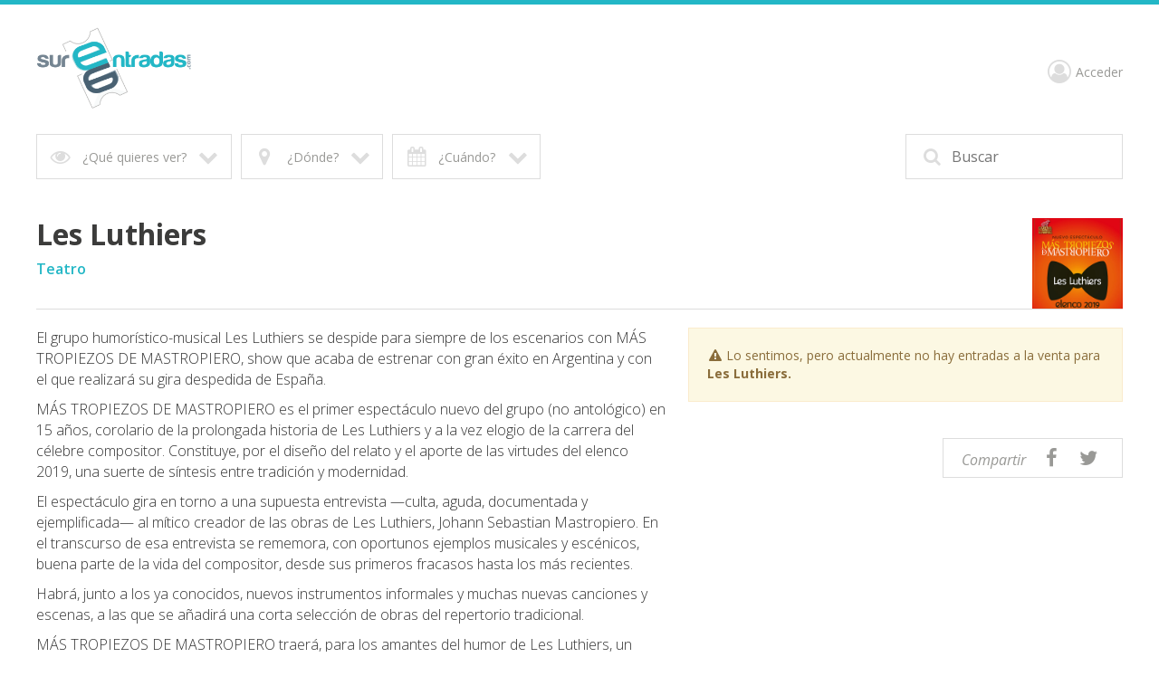

--- FILE ---
content_type: text/html; charset=utf-8
request_url: https://www.surentradas.com/?entradas=les-luthiers&eid=312
body_size: 13329
content:


<!DOCTYPE html>

<html xmlns="http://www.w3.org/1999/xhtml" lang="es">
<head id="Head1"><meta property="twitter:url" content="https://www.surentradas.com/?entradas=les-luthiers&amp;eid=312&amp;utm_source=twshare&amp;utm_medium=social&amp;utm_campaign=312" /><meta name="twitter:image" content="https://www.surentradas.com/img/espectaculos/espectaculo_312.jpg" /><meta name="twitter:creator" content="@MalagaEntradas" /><meta name="twitter:description" content="Consigue aquí tus entradas para Les Luthiers" /><meta name="twitter:title" content="Entradas para Les Luthiers - Surentradas" /><meta name="twitter:site" content="@MalagaEntradas" /><meta name="twitter:card" content="summary_large_image" /><link rel="canonical" href="https://www.redentradas.com/?entradas=les-luthiers&amp;eid=312"></link><link type="text/css" rel="stylesheet" href="/style/v4/css/compiled/pos/normalize_152.css?v113"></link><link type="text/css" rel="stylesheet" href="/style/v4/css/compiled/pos/style_152.css?v113" media="all"></link><link type="text/css" rel="stylesheet" href="/style/v4/css/compiled/pos/responsive_152.css?v113" media="all"></link><link type="text/css" rel="stylesheet" href="/style/v4/css/compiled/pos/override_152.css?v113" media="all"></link><script>(function(w,d,s,l,i){w[l]=w[l]||[];w[l].push({'gtm.start':
new Date().getTime(),event:'gtm.js'});var f=d.getElementsByTagName(s)[0],
j=d.createElement(s),dl=l!='dataLayer'?'&l='+l:'';j.async=true;j.src=
'https://www.googletagmanager.com/gtm.js?id='+i+dl;f.parentNode.insertBefore(j,f);
})(window,document,'script','dataLayer','GTM-P9XD76SF');</script>
<!-- End Google Tag Manager -->

<meta http-equiv="Content-Type" content="text/html; charset=utf-8" /><title>
	Entradas para Les Luthiers - Surentradas
</title><meta name="viewport" content="width=device-width, initial-scale=1.0, maximum-scale=2.0, user-scalable=yes" /><link rel="manifest" href="manifest.txt?v2" /><link href="/style/v4/images/favicon.ico" rel="icon" type="image/x-icon" /><link href="/style/v4/images/apple-touch-icon.png" rel="apple-touch-icon" /><link href="/style/v4/images/icon-hires.png" rel="icon" sizes="192x192" /><link href="/style/v4/images/icon-normal.png" rel="icon" sizes="128x128" /><link type="text/css" rel="stylesheet" href="/fonts/fontawesome/css/font-awesome.min.css" /><link type="text/css" rel="stylesheet" href="/style/v4/css/owl.carousel.min.css" />

	<script type="text/javascript" src="https://ajax.googleapis.com/ajax/libs/jquery/1.12.4/jquery.min.js"></script>
	<script type="text/javascript" src="https://code.jquery.com/ui/1.12.1/jquery-ui.js"></script>
	<script type="text/javascript" src="/style/v4/js/modernizr-custom.js"></script>
	<script type="text/javascript" src="/style/v4/js/owl.carousel.min.js"></script>
    <script type="text/javascript" src="/style/v4/js/placeholder.js"></script>	
	<script type="text/javascript" src="/style/v4/js/pos/mi.js?v13"></script>
	<script type="text/javascript" src="/js/validacion.js"></script>
    
    <link type="text/css" rel="stylesheet" href="/js/zebra-dialog/public/css/posv4/zebra_dialog.css?v3" />
    <script defer type="text/javascript" src="/js/zebra-dialog/public/javascript/zebra_dialog.js"></script>	





	

	<link href="https://fonts.googleapis.com/css?family=Open+Sans:300,300i,400,400i,600,600i,700,700i,800,800i" rel="stylesheet" />

    <script type="text/javascript">


        function InitFiltros() {

            //Cerrar menú movil si está abierto
            if (Modernizr.mq('(max-width: 815px)')) {
                cerrarMenu();
            }


            //Asignar eventos filtro
            $('#filtros > #ulFiltros > li > a').unbind('click');
            $('#filtros > #ulFiltros > li > a').click(function () {
                este = this;
                opcion = $(this).attr("id");
                desplegarFiltros(opcion, este);
                return true;
            });
            $('header #opciones #volver').unbind('click');
            $('header #opciones #volver').click(function () {
                volver();
                return false;
            });
            $('header #opciones > ul > li > a, header #lugares > ul > li > a').unbind('click');
            $('header #opciones > ul > li > a, header #lugares > ul > li > a').click(function () {
                lista = $(this).parent();
                $(lista).siblings().find('a').removeClass('active');
                $(this).addClass('active');
                return true;
            });

            //Asignar eventos buscador
            $('#buscadorWrapper input').unbind('focusin focusout');

            $('#buscadorWrapper input').focusin(function () {
                $(this).parent().parent().addClass('active');
                $('.capaBuscador').fadeIn();
                $('header #filtros #buscador .cerrarBuscador').delay(300).fadeIn(function () {
                    $('#buscadorTxt').attr("placeholder", "Evento, ciudad, local...");
                });
                volver();
            });
            $('#buscadorWrapper input').focusout(function () {
                cancelarBuscador();

                $(this).parent().parent().removeClass('active');
                $('.capaBuscador').fadeOut();
                $('header #filtros #buscador .cerrarBuscador').fadeOut(function () {
                    $('#buscadorTxt').attr("placeholder", "Buscar");
                    $('#buscadorTxt').val("");
                });
                if (!Modernizr.mq('(max-width: 815px)')) {
                    $('header #filtros > ul').fadeIn();
                }


                setTimeout(function () {
                    if ($('#bacInner')) {
                        $('#bacInner').slideUp(300, function () {
                            setTimeout(function () { sliderInicio.trigger('refresh.owl.carousel'); }, 0);
                        });
                    }
                }, 300);

            });

            $('#buscador button').unbind('click');

            $('#buscador button').on('click', function () {
                cerrarMenu();
                if ($('#buscador input').val() == '') {
                    $(this).focusout();
                    $('header #filtros #buscador').addClass('active');
                    $('#buscador input').focus();
                    volver();
                    return false;
                }
            });
            $('.capaBuscador,header #filtros #buscador .cerrarBuscador').unbind('click');
            $('.capaBuscador,header #filtros #buscador .cerrarBuscador').on('click', function () {
                cerrarMenu();
                $('#buscador input').focusout();
            });

            $('header #filtros a#mostrarFiltros').unbind('click');
            $('header #filtros a#mostrarFiltros').click(function () {
                mostrarFiltros();
                return false;
            });
        }


        // Migas

        function migas(opcion, este) {
            $('#filtros > ul > li > a').removeClass('active');
            $(este).addClass('active');
            $('#opciones > ul:visible').slideUp(200);
            $('#opciones > ul.' + opcion + ':hidden').slideDown(200);
        }

        $('#migas a').click(function () {
            opcion = $(this).attr("id").replace('miga-', '');
            este = this;
            migas(opcion, este);
            return true;
        });

        function desplegarFiltros(opcion, este) {
            //$('#filtros > ul > li > a').removeClass('active');
            $(este).addClass('active');
            $('#opciones > ul:visible').slideUp(200, function () { reasignarEstilosFiltro(este); });
            $('#opciones > ul.' + opcion + ':hidden').slideDown(200, function () { reasignarEstilosFiltro(document.getElementById('volver')); });
            $('#lugares ul:visible').slideUp(200);
            if (Modernizr.mq('(max-width: 815px)')) {
                $('header #opciones #volver').fadeToggle(200);
            }
        }

        function reasignarEstilosFiltro(este) {
            if (este) {
                switch (este.id) {
                    case 'tenemos':
                        if (($('#filtroCat_0').attr('class') == 'active') && (!$('#filtroCat_0').is(':visible'))) {
                            $('#tenemos').removeClass('active');
                        }
                        break;
                    case 'donde':
                        if (($('#filtroCPRO_0').attr('class') == 'active') && (!$('#filtroCPRO_0').is(':visible'))) {
                            $('#donde').removeClass('active');
                        }
                        break;
                    case 'cuando':
                        if (($('#filtroMes_0').attr('class') == 'active') && (!$('#filtroMes_0').is(':visible'))) {
                            $('#cuando').removeClass('active');
                        }
                        break;
                    case 'volver':
                        if (($('#filtroCat_0').attr('class') == 'active') && (!$('#filtroCat_0').is(':visible'))) {
                            $('#tenemos').removeClass('active');
                        }
                        if (($('#filtroCPRO_0').attr('class') == 'active') && (!$('#filtroCPRO_0').is(':visible'))) {
                            $('#donde').removeClass('active');
                        }
                        if (($('#filtroMes_0').attr('class') == 'active') && (!$('#filtroMes_0').is(':visible'))) {
                            $('#cuando').removeClass('active');
                        }
                        break;
                    default:
                        return true;
                }
            }

            return true;
        }


        // Volver
        function volver() {


            if ($('header #opciones > #lugares > ul').is(':visible')) {
                $('header #opciones > ul').slideUp(200, function () { reasignarEstilosFiltro(document.getElementById('volver')); });
                $('header #opciones #volver').fadeOut(200);
            } else {
                $('header #opciones > ul').slideUp(200, function () { reasignarEstilosFiltro(document.getElementById('volver')); });
                $('header #opciones #volver').fadeOut(200);
            }
        }


        // Desplegar Lugares

        function desplegarLugares(opcion, este) {
            $('#opciones .donde a').removeClass('active');
            $(este).addClass('active');
            $('#lugares ul:visible').slideUp();
            $('#lugares ul.' + opcion + ':hidden').slideDown();
        }

        function cerrarMenu() {
            $('header #filtros > ul').fadeOut();
            $('header #botonMovil').removeClass('active');
            $('body').removeClass('noscroll');
            if (Modernizr.mq('(max-width: 815px)')) {
                $('#superior').fadeOut();
            }
        }
        //Buscador
        var buscadorMinChars = 2;
        function buscarClick(event) {
            var l = document.getElementById('buscadorTxt').value.length;
            if (l > 0) {
                var key = event.which || event.keyCode;
                if (key == 13) {
                    setTimeout(function () { __doPostBack('btnBuscar', ''); }, 0);
                    return false;
                } else {
                    if (l >= (buscadorMinChars - 1)) {
                        //Autocompletar buscador
                        callSugerencias();

                    } else {
                        if ($('#bacInner')) {
                            $('#bacInner').slideUp(300);
                        }
                        return true;
                    }
                }
            } else {
                return true;
            }
        }

        var l2 = 0;
        var l = 0;

        function AnalizarBuscador() {
            l = document.getElementById('buscadorTxt').value.length;
            if (l >= buscadorMinChars) {
                if (l2 !== l) {
                    callSugerencias();
                }
                l2 = l;
            } else {
                l2 = l;
                if ($('#bacInner')) {
                    $('#bacInner').slideUp(300);
                }
            }
        }

        var tmrAnalizarBuscador;

        function AsignarEventosBuscador() {
            $('#buscadorTxt').unbind("keydown");
            $('#buscadorTxt').bind("keydown", function (event) {
                var ekeyCode = event.keyCode;
                if (tmrAnalizarBuscador) {
                    clearTimeout(tmrAnalizarBuscador);                    
                }
                if (ekeyCode == 13) {
                    setTimeout(function () { __doPostBack('btnBuscar', ''); }, 0);
                } else {
                    tmrAnalizarBuscador = setTimeout(function () {
                        AnalizarBuscador();
                    }, 0);
                }
            });
        }

        function goToByScroll(id) {
            $('html,body').animate({
                scrollTop: $("#" + id).offset().top - $("header").outerHeight()
            },
                100);
        }

        function ScrollBuscador() {
            goToByScroll('bacInner');
        }

        var callSugest;
        var callCaption;

        function callSugerencias() {
            cancelarBuscador();
            var to = 0;
            if (l > buscadorMinChars) {
                if (l > (buscadorMinChars + 3)) {
                    to = 150;
                }
                callCaption = setTimeout(function () {
                    $('#labBuscadorAutocomplete').html('Cargando...');
                }, 10);
            }
            callSugest = setTimeout(function () { __doPostBack('btnAutocomplete', ''); }, to);
            return true;
        }

        function cancelarBuscador() {

            if (callSugest) {
                clearTimeout(callSugest);
            }

            if (callCaption) {
                clearTimeout(callCaption);
            }

            var obj = Sys.WebForms.PageRequestManager.getInstance();
            if (obj.get_isInAsyncPostBack()) {
                obj.abortPostBack();
            }
            return true;
        }

        // Carousel destacados

        function getCookie(cname) {
            var name = cname + "=";
            var decodedCookie = decodeURIComponent(document.cookie);
            var ca = decodedCookie.split(';');
            for (var i = 0; i < ca.length; i++) {
                var c = ca[i];
                while (c.charAt(0) == ' ') {
                    c = c.substring(1);
                }
                if (c.indexOf(name) == 0) {
                    return c.substring(name.length, c.length);
                }
            }
            return "";
        }

        var sliderInicio = $('#sliderInicio');

        var fixOwl = function () {
            setTimeout(function () {
                var $stage = $('.owl-stage'), stageW = $stage.width(), $el = $('.owl-item'), elW = 0;
                $el.each(function () { elW += $(this).width() + +($(this).css("margin-right").slice(0, -2)) });
                if (elW > stageW) { $stage.width(elW); };
                if (!($('#sliderInicio').css("opacity") == "1")) {
                    $('#sliderInicio').animate({
                        opacity: 1
                    }, 100, 'swing', function () {
                        setTimeout(function () { $('#sliderInicio').trigger("refresh.owl.carousel"); }, 0);
                    });
                }
            }, 0);
        }

        var owlLoaded = false;

        $(window).load(function () { console.log("window loaded"); });
        $(document).ready(function () { console.log("document ready"); });

        $("img").on("load", function () {
            console.log("loaded");
        });

        function createDestacados(timeout) {
            if (!owlLoaded) {
                $('#sliderInicio').addClass('owl-carousel').owlCarousel({
                    items: 1,
                    loop: true,
                    center: true,
                    autoWidth: true,
                    nav: true,
                    navText: ["<img src='/style/v4/images/rowLeft.png'/>", "<img src='/style/v4/images/rowRight.png'/>"],
                    navSpeed: 700,
                    responsive: {
                        0: {
                            autoWidth: false,
                            autoHeight: true,
                            nav: false
                        },
                        815: {
                            autoplay: true,
                            autoplayTimeout: timeout,
                            autoplayHoverPause: true,
                            dots: false,
                            nav: true,
                            autoWidth: true,
                            autoHeight: true,
                            center: true,
                            items: 1
                        }
                    },
                    onInitialized: fixOwl,
                    onRefreshed: fixOwl
                });

                $('#sliderInicio').on('initialized.owl.carousel', function (event) {
                    $('#sliderInicio .owl-nav div').width(($('#sliderInicio').width() - $('.owl-item.active.center img').width()) / 2);
                });
                $('#sliderInicio').on('translated.owl.carousel', function (event) {
                    $('#sliderInicio .owl-nav div').width(($('#sliderInicio').width() - $('.owl-item.active.center img').width()) / 2);
                });
                console.log("owl loaded");
                owlLoaded = true;
            }
        }

        function InitDestacados() {

            $(window).on("load", function () {
                setTimeout(function () { createDestacados(10000); }, 10);
            });
            
            $(document).ready(function () {
                setTimeout(function () { createDestacados(10000); }, 200);
            });
        }






    </script>

    <style type="text/css">
        #tCalendario {
            table-layout: fixed
        }
        #tCalendario tr td {
            text-align: center;
            height: 30px;
            min-width: 30px;
            border: 1px solid;
        }
            #tCalendario tr td a {
                display: block;
                height:100%;
                width:100%;
            }
            #tCalendario tr td.selected {
                background-color: #cccccc;
            }

            #tCalendario tr td.day:hover {
                background-color: #dddddd;
            }

                #tCalendario tr td a[disabled=disabled] {
                    color: #dddddd
                }
            #tCalendario tr td.left {
                text-align: left;
                border-right: none;
            }
            #tCalendario tr td.right {
                text-align: right;
                border-left: none;
            }
            #tCalendario tr td.title {
                border-left: none;
                border-right: none;
            }
                       #tCalendario tr td.left span, #tCalendario tr td.right span {
                           padding-left: 5px;
                           padding-right: 5px;

                       }

            .skiptranslate {display:none}

    </style>


<meta name="theme-color" content="#23b7c6" /><meta property="og:title" content="Entradas para Les Luthiers" /><meta property="og:description" content="Consigue aquí tus entradas para Les Luthiers" /><meta property="og:url" content="https://www.surentradas.com/?entradas=les-luthiers&amp;eid=312" /><meta property="og:image" content="https://www.surentradas.com/img/espectaculos/espectaculo_312.jpg" /></head>

<body>
    <div id="gaContainer" style="display:none"><script type="text/javascript"> (function(i,s,o,g,r,a,m){i['GoogleAnalyticsObject']=r;i[r]=i[r]||function(){
  (i[r].q=i[r].q||[]).push(arguments)},i[r].l=1*new Date();a=s.createElement(o),
  m=s.getElementsByTagName(o)[0];a.async=1;a.src=g;m.parentNode.insertBefore(a,m)
  })(window,document,'script','//www.google-analytics.com/analytics.js','ga');
ga('create', 'UA-42816323-1', 'auto', {'allowLinker': true});
ga('require', 'linker');
ga('linker:autoLink', ['redentradas.com', 'malagaentradas.com'] );
ga('send', 'pageview');
</script></div>
    <div id="pCustomScript" style="display:none"><!-- Google Tag Manager (noscript) -->
<noscript><iframe src="https://www.googletagmanager.com/ns.html?id=GTM-P9XD76SF"
height="0" width="0" style="display:none;visibility:hidden"></iframe></noscript>
<!-- End Google Tag Manager (noscript) -->
<!-- Facebook Pixel Code -->
<script>
!function(f,b,e,v,n,t,s)
{if(f.fbq)return;n=f.fbq=function(){n.callMethod?
n.callMethod.apply(n,arguments):n.queue.push(arguments)};
if(!f._fbq)f._fbq=n;n.push=n;n.loaded=!0;n.version='2.0';
n.queue=[];t=b.createElement(e);t.async=!0;
t.src=v;s=b.getElementsByTagName(e)[0];
s.parentNode.insertBefore(t,s)}(window,document,'script',
'https://connect.facebook.net/en_US/fbevents.js');
 fbq('init', '1539550726361339'); 
fbq('track', 'PageView');
</script>
<noscript>
 <img height="1" width="1" 
src="https://www.facebook.com/tr?id=1539550726361339&ev=PageView
&noscript=1"/>
</noscript>
<!-- End Facebook Pixel Code -->
<!-- Google tag (gtag.js) -->
<script async src="https://www.googletagmanager.com/gtag/js?id=AW-16769329330"></script>
<script>
  window.dataLayer = window.dataLayer || [];
  function gtag(){dataLayer.push(arguments);}
  gtag('js', new Date());

  gtag('config', 'AW-16769329330');
</script>
    </div>


    <form name="form1" method="post" action="./?entradas=les-luthiers&amp;eid=312" id="form1">
<div>
<input type="hidden" name="__EVENTTARGET" id="__EVENTTARGET" value="" />
<input type="hidden" name="__EVENTARGUMENT" id="__EVENTARGUMENT" value="" />
<input type="hidden" name="__VIEWSTATE" id="__VIEWSTATE" value="/wEPDwUJMTU1NzY1MjQ0ZGTcKbzEoNGKCIfgzfXaweI5Cbqms8LkzYqc9kk4OUY6ug==" />
</div>

<script type="text/javascript">
//<![CDATA[
var theForm = document.forms['form1'];
if (!theForm) {
    theForm = document.form1;
}
function __doPostBack(eventTarget, eventArgument) {
    if (!theForm.onsubmit || (theForm.onsubmit() != false)) {
        theForm.__EVENTTARGET.value = eventTarget;
        theForm.__EVENTARGUMENT.value = eventArgument;
        theForm.submit();
    }
}
//]]>
</script>


<script src="/WebResource.axd?d=ewUl8QUU3PvxUGa-CSEjfGqstM9X4u6bqVAovD3ddwuZOY-eegYEk85OHQDXSMzwAbWAPbmWD5dTIFzbegAdd1ICX2xeBZ0hVfwI5Qd5Wf41&amp;t=637729660233813844" type="text/javascript"></script>


<script src="/ScriptResource.axd?d=L2wSXJIJY4Nnws_83-RYL4-InBjPSXGDfKiVpO63vkX440_D6m0rTRFYb-YYFZwZu_y5VgOQkiF5YSTGjgU_rNCyJokGVOd6RPKoke_XVx7a5WKUERuDr5fFFl0hX6_pK8kexrlpLN8-7q5Qgzt5Hy-rlgttaDNxDyQPd0xgltVrwV9YhGDTYHKyUrL-4t7Y0&amp;t=ffffffff8333b97c" type="text/javascript"></script>
<script src="/ScriptResource.axd?d=glZDw3Vnz6Vcc3eE0yUrc4UUwhSiH6JYCdKPrlSpfhcyVcbk6VR5i0VRHfIAb-oS6W25PdBp1J8bRlntZaSMBXfJp16iJiF6m588pCJoB4PC1eXtsiyyDLH5ANhHiOUlyUdkHzDOa4tL9G8ZC04J-SAQBJLjyvoWUfO2d-jgp9WAbfOzmqfxXTPoypaNHEOz0&amp;t=ffffffff8333b97c" type="text/javascript"></script>
<div>

	<input type="hidden" name="__VIEWSTATEGENERATOR" id="__VIEWSTATEGENERATOR" value="CA0B0334" />
	<input type="hidden" name="__EVENTVALIDATION" id="__EVENTVALIDATION" value="/wEdABtCsf043gG2adN//4nLNDDyE20EmVKY0X+Z3EkgVPmM5DYkc/pD0CPWGlMB95eQ/2frF6V8t4YudQCYRkzIPRx/OmnEm+euZayPv4DvWOU//N6r3ETwKocePy0AJ1MjTr8h63MJENOGfPbaMAKg7WBYx3ZhGatoBl5YW6iyr7wAEUW3J+sb+a9UDCqHEUK/[base64]/rkJaeS5NRlV3bv15bQerqTNmwqIh7++gMkCsLhL6YhU78kZW0zv2H1gw4zQ3yvO0kLOrORBzNstPFGxB68eY2Nb6bkgN9pftizr70EMppIXS/aV4FqPymvNY2qO67pvPgfbASk/zjsWHDDo+E5+kR+GxvR5KQhJfKCVEC0xJk+ShbX121BuHov/cJP1j3/2ia408bVdTrk1XWiuRBZMwGTDfFMw==" />
</div>
        <script type="text/javascript">
//<![CDATA[
Sys.WebForms.PageRequestManager._initialize('scm', 'form1', ['tupFiltros','','tupMigas','','tupAutocomplete','','tupSliderInicio','','tupCuerpoPrincipal',''], [], [], 90, '');
//]]>
</script>


        
        <script src="https://translate.google.com/translate_a/element.js?cb=googleTranslateElementInit" type="text/javascript"></script>

        <script type="text/javascript">
            function googleTranslateElementInit() {
                new google.translate.TranslateElement({ pageLanguage: 'es', includedLanguages: 'es,en,fr,pt,nl,da', layout: google.translate.TranslateElement.InlineLayout.SIMPLE, autoDisplay: false }, 'google_translate_element');
            }

            function translateLanguage(lang) {
                googleTranslateElementInit();
                var $frame = $('.goog-te-menu-frame:first');
                if (!$frame.size()) {
                    alert("Error: Could not find Google translate frame.");
                    return false;
                }
                $frame.contents().find('.goog-te-menu2-item span.text:contains(' + lang + ')').get(0).click();
                return false;
            }


        </script>

    <div class="centrar">

		<header id="Header1">
            <a id="linkCabecera" class="logo" NavigateUrl="/" href="javascript:__doPostBack(&#39;linkCabecera&#39;,&#39;&#39;)"><img id="logo" src="/img/logos/surentradas.png" style="border-width:0px;" /><img id="logo_mobile" src="/img/logos/surentradas_horizontal-02.svg" style="border-width:0px;" /></a>
            
			<div id="botonMovil" class="hide"><span></span><span></span><span></span></div>
            <!--
			<div id="idiomas" style="display:block">
				<a class="active" href="#" title="Español" onclick="translateLanguage('español')"><img src="/style/v4/images/idiomaES.jpg" alt="Idioma Español"></a>
				<a href="#" title="Inglés" onclick="translateLanguage('inglés')"><img src="/style/v4/images/idiomaIN.jpg" alt="Idioma Inglés"></a>
			</div>
            -->


			<nav id="superior">
                <!--
				<a id="superiorPuntos" href="/tiendas/"><i class="fa fa-location-arrow" aria-hidden="true"></i><span> Puntos de </span><strong>venta</strong><strong>Tiendas</strong></a>
				
                <a href="tel:+34958108181" id="superiorVenta" class=""><i class="fa fa-phone" aria-hidden="true"></i><strong>958 10 81 81</strong></a>
                -->
                <div id="google_translate_element" style="display:none"></div>
                <a id="superiorAcceder" href="javascript:__doPostBack(&#39;superiorAcceder&#39;,&#39;&#39;)"><i class="fa fa-user-circle-o" aria-hidden="True"></i>Acceder</a>
                <a id="superiorAccederMovil" href="javascript:__doPostBack(&#39;superiorAccederMovil&#39;,&#39;&#39;)"><i class="fa fa-user-circle-o" aria-hidden="true"></i>Mi cuenta</a>

			</nav>
									
            <div id="upFiltros">
	

			        <nav id="filtros">
				        <div id="buscador">
		
					        <button type="submit" onclick="return false;"><i class="fa fa-search" aria-hidden="true"></i></button>
                            <div id="buscadorWrapper">
			<input name="buscadorTxt" type="search" id="buscadorTxt" placeholder="Buscar" autocomplete="off" />
		</div>
                            <input type="submit" name="btnBuscar" value="Buscar" onclick="return false;" id="btnBuscar" style="display:none" />
					        <i class="fa fa-times-thin fa-2x cerrarBuscador" aria-hidden="true"></i>



				        
	</div>

				        <a id="mostrarFiltros" href="#"><i class="fa fa-sliders" aria-hidden="true"></i> Mostrar filtros</a>

				        <ul id="ulFiltros">
					        <li>
                                <a id="tenemos" class="">
                                    <i class="fa fa-eye fa-fw" aria-hidden="true"></i>
                                    <span id="labFiltroCategorias">¿Qué quieres ver?</span>
                                    <i class="fa fa-chevron-down fa-fw" aria-hidden="true"></i>
                                </a>
					        </li>
					        <li>
                                <a id="donde" class="">
                                    <i class="fa fa-map-marker fa-fw" aria-hidden="true"></i>
                                    <span id="labFiltroProvincia">¿Dónde?</span>
                                    <i class="fa fa-chevron-down fa-fw" aria-hidden="true"></i>
                                </a>
					        </li>
					        <li>
                                <a id="cuando" class="">
                                    <i class="fa fa-calendar fa-fw" aria-hidden="true"></i>
                                    <span id="labFiltroMes">¿Cuándo?</span>
                                    <i class="fa fa-chevron-down fa-fw" aria-hidden="true"></i>
                                </a>
					        </li>
                            
				        </ul>


				        <div id="opciones">
		
					        <ul id="ulFiltroCategorias" class="hide tenemos"><li><a id="filtroCat_0" class="active" href="javascript:__doPostBack(&#39;filtroCat_0&#39;,&#39;&#39;)">Todo</a></li><li><a id="filtroCat_100" href="javascript:__doPostBack(&#39;filtroCat_100&#39;,&#39;&#39;)">Conciertos</a></li><li><a id="filtroCat_500" href="javascript:__doPostBack(&#39;filtroCat_500&#39;,&#39;&#39;)">Humor y variedades</a></li><li><a id="filtroCat_1047" href="javascript:__doPostBack(&#39;filtroCat_1047&#39;,&#39;&#39;)">Galas</a></li></ul>
					        <ul id="ulFiltroProvincias" class="hide donde"><li><a id="filtroCPRO_0" class="active" href="javascript:__doPostBack(&#39;filtroCPRO_0&#39;,&#39;&#39;)">Cualquier lugar</a></li><li><a id="filtroCPRO_14" href="javascript:__doPostBack(&#39;filtroCPRO_14&#39;,&#39;&#39;)">Córdoba</a></li><li><a id="filtroCPRO_18" href="javascript:__doPostBack(&#39;filtroCPRO_18&#39;,&#39;&#39;)">Granada</a></li><li><a id="filtroCPRO_29" href="javascript:__doPostBack(&#39;filtroCPRO_29&#39;,&#39;&#39;)">Málaga</a></li><li><a id="filtroCPRO_41" href="javascript:__doPostBack(&#39;filtroCPRO_41&#39;,&#39;&#39;)">Sevilla</a></li></ul>

					        <ul id="ulFiltroMeses" class="hide cuando"><li><a id="filtroMes_0" class="active" href="javascript:__doPostBack(&#39;filtroMes_0&#39;,&#39;&#39;)">Cuando sea</a></li><li><a id="filtroMes_12026" href="javascript:__doPostBack(&#39;filtroMes_12026&#39;,&#39;&#39;)">Enero 2026</a></li><li><a id="filtroMes_22026" href="javascript:__doPostBack(&#39;filtroMes_22026&#39;,&#39;&#39;)">Febrero 2026</a></li><li><a id="filtroMes_32026" href="javascript:__doPostBack(&#39;filtroMes_32026&#39;,&#39;&#39;)">Marzo 2026</a></li><li><a id="filtroMes_42026" href="javascript:__doPostBack(&#39;filtroMes_42026&#39;,&#39;&#39;)">Abril 2026</a></li><li><a id="filtroMes_52026" href="javascript:__doPostBack(&#39;filtroMes_52026&#39;,&#39;&#39;)">Mayo 2026</a></li><li><a id="filtroMes_62026" href="javascript:__doPostBack(&#39;filtroMes_62026&#39;,&#39;&#39;)">Junio 2026</a></li><li><a id="filtroMes_72026" href="javascript:__doPostBack(&#39;filtroMes_72026&#39;,&#39;&#39;)">Julio 2026</a></li><li><a id="filtroMes_92026" href="javascript:__doPostBack(&#39;filtroMes_92026&#39;,&#39;&#39;)">Septiembre 2026</a></li><li><a id="filtroMes_102026" href="javascript:__doPostBack(&#39;filtroMes_102026&#39;,&#39;&#39;)">Octubre 2026</a></li><li><a id="filtroMes_112026" href="javascript:__doPostBack(&#39;filtroMes_112026&#39;,&#39;&#39;)">Noviembre 2026</a></li><li><a id="filtroMes_122026" href="javascript:__doPostBack(&#39;filtroMes_122026&#39;,&#39;&#39;)">Diciembre 2026</a></li></ul>
					        <a id="volver" href="#"><i class="fa fa-angle-left" aria-hidden="true"></i> Volver</a>
				        
	</div>
			        </nav>


			        <div class="sombra">
                        <div id="upMigas">
		
				                

                            
	</div>

			        </div>




                
</div>


		</header>

        <div id="upAutocomplete">
	
                <div id="bac">
		
                    <input type="submit" name="btnAutocomplete" value="Button" id="btnAutocomplete" />

                    
                
	</div>
            
</div>

            


        <div id="upSliderInicio">
	

                


            
</div>

        <div id="upCuerpoPrincipal">
	
                

                

                


                



                



            




                <div id="paginaEvento" class="noGallery">
		

	                        <div id="evento">
			
                
		                        
	                            <img id="imgTitulo" itemprop="photo" src="/img/espectaculos/espectaculo_312.jpg?v=15" alt="Les Luthiers" style="border-width:0px;" />
                                <h1><span id="labEventoTituloEspectaculo" itemprop="summary">Les Luthiers</span></h1>
                                    <div id="info">
				<span><strong>Teatro</strong></span>
			</div>
                                
		</div>


    
	                <div id="evento_izquierda" class="w60">
			
		                <a id="leerMas"><i class="fa fa-plus fa-fw" aria-hidden="true"></i>Más info</a>
		                    

		                    <div id="descripcion" itemprop="description">
				<p>
El grupo humorístico-musical Les Luthiers se despide para siempre de los escenarios con MÁS TROPIEZOS DE MASTROPIERO, show que acaba de estrenar con gran éxito en Argentina y con el que realizará su gira despedida de España.
  <br/>
MÁS TROPIEZOS DE MASTROPIERO es el primer espectáculo nuevo del grupo (no antológico) en 15 años, corolario de la prolongada historia de Les Luthiers y a la vez elogio de la carrera del célebre compositor. Constituye, por el diseño del relato y el aporte de las virtudes del elenco 2019, una suerte de síntesis entre tradición y modernidad.
<br/>
El espectáculo gira en torno a una supuesta entrevista —culta, aguda, documentada y ejemplificada— al mítico creador de las obras de Les Luthiers, Johann Sebastian Mastropiero. En el transcurso de esa entrevista se rememora, con oportunos ejemplos musicales y escénicos, buena parte de la vida del compositor, desde sus primeros fracasos hasta los más recientes.
<br/>
Habrá, junto a los ya conocidos, nuevos instrumentos informales y muchas nuevas canciones y escenas, a las que se añadirá una corta selección de obras del repertorio tradicional.
<br/>
MÁS TROPIEZOS DE MASTROPIERO traerá, para los amantes del humor de Les Luthiers, un ramillete de novedades, de risas y carcajadas, que se potenciarán con su proverbial calidad musical. Todo dentro del estilo clásico del conjunto, en el que inteligencia, cultura, refinamiento y elegancia no son obstáculos sino plataformas desde las cuales brindar diversión de calidad a públicos de todas las edades.
<br/>
Los autores de MÁS TROPIEZOS DE MASTROPIERO son dos de los integrantes "históricos" del grupo, Carlos López Puccio y Jorge Maronna. Además de ellos, el elenco 2019 de Les Luthiers está integrado por Roberto Antier, Tomás Mayer-Wolf, Martín O'Connor y Horacio Tato Turano, y actúan como alternantes Santiago Otero Ramos y Pablo Rabinovich.
<br/>
*Les Luthiers se reserva el derecho de alterar y/o modificar el contenido del espectáculo, ya sea en parte o en su totalidad, siempre en pos de brindar una mejor experiencia al público. A su vez, la empresa se reserva el derecho de reemplazar a cualquiera de sus integrantes, sin aviso previo, y sin límite de reemplazos por función, siempre que lo considere necesario para la mayor calidad del espectáculo.
</p>
			</div>


	                
		</div>
	                <div id="evento_derecha" class="w40">
			
                        <div id="pObservaciones">
				<div class="aviso alerta">
					<i class="fa fa-warning fa-fw" aria-hidden="True"></i><span>Lo sentimos, pero actualmente no hay entradas a la venta para <strong>Les Luthiers.</strong></span>
				</div>
			</div>
  
                        
                        

                        
                        


        



		                <div class="compartirRs">
			                <em>Compartir</em>
                            <a id="shareFB" class="compartir" href="https://www.facebook.com/share.php?u=https%3a%2f%2fwww.surentradas.com%2f%3fentradas%3dles-luthiers%26eid%3d312%26utm_source%3dfbshare%26utm_medium%3dsocial%26utm_campaign%3d312&amp;t=Entradas+para+Les+Luthiers" target="_blank"><i class="fa fa-facebook fa-fw"></i></a>
                            <a id="shareTW" class="compartir" href="https://twitter.com/intent/tweet?source=webcent&amp;text=Entradas para Les Luthiers https%3a%2f%2fwww.surentradas.com%2f%3fentradas%3dles-luthiers%26eid%3d312%26utm_source%3dtwshare%26utm_medium%3dsocial%26utm_campaign%3d312 por @MalagaEntradas" target="_blank"><i class="fa fa-twitter fa-fw"></i></a>
                            
                            

		                </div>
	                
		</div>
                
                
	</div>

                

                







            
</div>







    
    </div>

	<footer id="footer1">
		<div class="centrar">
			<div class="w25 banner alignLeft">
                <img id="logo_footer" src="/img/logos/surentradas_cuadrado.svg" alt="Surentradas" style="border-width:0px;" />
                <ul>
                    <li id="footerSocial" class="social">Síguenos <a href="https://www.facebook.com/malagaentradas/" target="_blank"><i class="fa fa-facebook fa-fw" aria-hidden="True"></i></a><a href="https://twitter.com/MalagaEntradas" target="_blank"><i class="fa fa-twitter fa-fw" aria-hidden="True"></i></a></li>
                </ul>
            </div>
			<div class="w25 alignLeft">
				<h3>Ayuda</h3>
				<ul>
					<!--<li><a href="?doc=info-covid19">Información acerca del Covid-19</a></li>-->
					<li><a href="?doc=faq">Preguntas frecuentes</a></li>
					<!--<li><a href="/factura.aspx" onclick="javascript:window.open(this.href, 'factura','height=500,width=400,menubar=no,location=no,status=no,resizable=no','false'); return false;">Factura de compra</a></li>-->
				</ul>
			</div>
			<div class="w25 alignLeft">
				<h3>Nosotros</h3>
				<ul>
					<li><a href="?doc=aviso-legal">Aviso legal</a></li>
					<li><a href="?doc=politica-de-privacidad">Política de privacidad</a></li>
					<li><a href="?doc=condiciones-generales">Condiciones generales</a></li>
					<li><a href="/contacto.aspx" onclick="javascript:window.open(this.href, 'doc','height=600,width=800,menubar=no,location=no,status=no,resizable=no','false'); return false;">Contacta con nosotros</a></li>
				</ul>
			</div>
            <div id="estamos" class="w25 alingLeft"><h3>Estamos en</h3><span>C/ Ancha de la virgen, 27</span><span>18009 GRANADA (Spain)</span></div>
		</div>
		<div id="creditos">&copy; 2012 - 2026 - Andalticket S.L. Todos los derechos reservados. <span id="labMachineName">[PROD02]</span></div>
	</footer>

    

<script type="text/javascript">
//<![CDATA[
_corp_color = '#23b7c6';setTimeout(function() { InitFiltros(); },0);setTimeout(function() { AsignarEventosBuscador(); },0);//]]>
</script>
</form>
</body>
</html>


--- FILE ---
content_type: text/css
request_url: https://www.surentradas.com/style/v4/css/compiled/pos/style_152.css?v113
body_size: 11376
content:
body,input,textarea,select,option,p,a,h1,h2,h3,h4,h5,h6{
  font-family: 'Open Sans', sans-serif;
  text-decoration: none;
}

body {
	width: 100%;
	color: #3c3c3b;
  padding-top: 5px;
}

body:after {
    content: '';
    width: 100%;
    position: fixed;
    top: 0;
    left: 0;
    border-top: 5px solid #23b7c6;
    z-index: 10;
}

p {
  color: #3c3c3b;
  font-size: 14px;
  line-height: 23px;
  margin-bottom: 0.8em;
  font-weight: 300;
  margin-top: 0;
/*  -webkit-hyphens: auto;
  -moz-hyphens: auto;
  hyphens: auto;*/
}

a {
  color: #23b7c6;
  transition: all 560ms ease;
}

a:hover, .current-menu-item a{
  opacity: 0.5;
}

.alignLeft{
  text-align: left;
  float: left;
}

.alignRight{
  float: right;
  text-align: right;
}

i.fa{
  margin-right: 3px;
}

/*img,*/ iframe, object, embed{
  max-width: 100%;
}

button, .boton, input[type="button"], input[type="submit"], .ZebraDialog_Button_0{
  background: #23b7c6 url("/style/v4/images/decoBoton.png") no-repeat scroll left bottom;
  border: 2px solid #23b7c6;
  color: #fff;
  cursor: pointer;
  display: inline-block;
  float: none;
  font-size: 14px;
  font-weight: 400;
  margin-top: 15px;
  padding: 8px 25px;
  position: relative;
  transition: all 0.2s ease 0s;
  width: auto;
}
input {
  font-family: 'Open Sans', sans-serif;
}

.boton.gris{
  background-color: #ccc;
  border-color: #ccc;
}

.boton.naranja{
    background-color: #ffb100;
    border-color: #ffb100;
}

.boton.bloqueado{
  cursor: not-allowed !important;
  pointer-events: none;
}

.bloqueado{
  cursor: not-allowed !important;
  pointer-events: none !important;
  filter: grayscale(100%) !important;
  background-color: #ccc;
  border-color: #ccc;
}

button:hover, .boton:hover, input[type="button"]:hover{
  opacity: 0.8;
  cursor: pointer;
}

button:active, .boton:active, input[type="button"]:active{
  background-color: #ffffff;
  color: #23b7c6;
}

input, textarea, select {
  border: 1px solid #dddddd;
  padding: 0 20px;
}

textarea {
  font-size: 16px;
}

select {
  -webkit-appearance: none;
  -moz-appearance: none;
  background: #fff url("/style/v4/images/rowDown.png") no-repeat scroll right center;
  color: #3c3c3b;
  margin-bottom: 5px;
  padding: 10px;
  width: 100%;
}

select:hover{
  background-color: #fff;
}

input[type="submit"]{
  width: auto;
}

form input:focus + label, form textarea:focus + label {
  color: #999;
}

label.not-valid input{
  border: 1px solid red;
}

label span.validacion {
  color: red;
  float: left;
  font-size: 13px;
  margin-bottom: 2px;
  width: 100%;
  display: none;
}

label.not-valid span.validacion{
  display: block;
}

/*Comunes*/

.hide{
  display: none;
}

.centrar {
  display: block;
  margin: 0 auto;
  max-width: 1250px;
  padding: 0 25px;
}

.w25{
  float: left;
  width: 25%;
}

.w30{
  float: left;
  width: 30%;
}

.w40{
  float: left;
  width: 40%;
}

.w60{
  float: left;
  width: 60%;
}

.w70{
  float: left;
  width: 70%;
}

h4.titulo {
  background: #23b7c6 url(/style/v4/images/decoH2_.png) no-repeat scroll left bottom;
  float: left;
  font-size: 16px;
  font-weight: 600;
  padding-bottom: 9px;
  padding-left: 15px;
  text-transform: uppercase;
  width: 100%;
}

/*Header*/

header {
  float: left;
  padding-bottom: 25px;
  padding-top: 25px;
  width: 100%;
  position: relative;
}

header a{
  color: #999996;
}

header .logo {
  float: left;
  width: auto;
}
header .logo img:last-child{
  display: none;
}

header #idiomas {
  position: absolute;
  right: 0;
  top: 5px;
  display: none;
}

header #idiomas a{
  display: inline-block;
  margin-left: 1px;
  opacity: 0.5;
}

header #idiomas a.active{
  opacity: 1;
}

header nav#superior {
  float: right;
  padding-top: 40px;
  width: auto;
}

header h3{
  display: none;
}

header nav#superior a {
  display: inline-block;
  font-size: 14px;
  margin-left: 20px;
}

header nav#superior a i {
  color: #dddddd;
  float: left;
  font-size: 26px;
  margin-right: 5px;
  margin-top: -6px;
}

header nav#superior a i.fa-phone {
  transform: rotate(45deg);
}

header nav#filtros{
  float: left;
  width: 100%;
  margin-top: 25px;
  margin-bottom: 0px;
}
header #filtros a#mostrarFiltros {
  display: none;
}

header ul{
  padding: 0;
}

header li{
  list-style: outside none none;
}

header #filtros > ul {
  padding: 0;
  margin: 0;
  float: left;
  position: absolute;
  z-index: 0;
}

header #filtros > ul > li {
  float: left;
  margin-right: 10px;
}

header #filtros > ul > li > a{
  /*background: transparent url("/style/v4/images/rowDown.png") no-repeat scroll right center;*/
  border: 1px solid #dddddd;
  color: #999996;
  float: left;
  font-size: 14px;
  height: 50px;
  line-height: 50px;
  padding: 0 0 0 12px;
  transition: all 560ms ease;
}

header #filtros > ul > li > a:hover {
  border-color: #23b7c6;
  cursor: pointer;
  color: #23b7c6;
}
header #filtros > ul > li > a:hover > i {
  color: #23b7c6;
  transition: all 560ms ease;
}

header #filtros > ul > li > a.active:hover > i {
  color: #dddddd;
}


header #filtros > ul > li > a.active {
  background-color: #23b7c6;
  color: #fff;
}

header #filtros > ul > li > a > img {
  float: left;
  margin-right: 7px;
  margin-top: 13px;
}


header #filtros > ul > li > a > i{
  color: #dddddd;
  float: left;
  font-size: 22px;
  margin-right: 10px;
  margin-top: 13px;
}
    header #filtros > ul > li > a > i:last-child {
      float: right;
      margin-left: 10px;
    }


header #filtros #buscador{
  float: right;
  position: relative;
  transition: all 260ms ease-in;
  width: 20%;
  z-index: 1;
}

header #filtros #buscador.active{
  width: 100%;
  transition-delay: 300ms;
}

header #filtros #buscador input {
  float: right;
  height: 50px;
  transition: all 560ms ease;
  padding-left: 50px;
  width: 100%;
}

header #filtros #buscador input:focus {
  border-color: #23b7c6;
}

header #filtros #buscador button {
  background-color: transparent;
  border: 0;
  margin: 0;
  padding: 0;
  color: #dddddd;
  font-size: 20px;
  left: 20px;
  position: absolute;
  top: 14px;
  transition: all 560ms ease;
}

header #filtros #buscador button:hover {
  color: #23b7c6;
}

header #opciones {
  float: left;
  padding: 0;
  width: 100%;
}

header #opciones #volver {
  display: none;
}

header #opciones ul {
  width: 100%;
  float: left;
}
header #opciones ul > li{
  float: left;
  margin-bottom: 5px;
  margin-right: 0.5%;
  width: 24.6%;
}

header #opciones ul > li > a {
  background-color: #f2f2f2;
  color: #999996;
  float: left;
  font-size: 14px;
  font-weight: 400;
  padding: 14px 15px;
  width: 100%;
  transition: all 560ms ease;
}

header #opciones ul > li > a:hover {
  cursor: pointer;
  color: #23b7c6;
}

header #opciones ul > li > a.active {
  background-color: #23b7c6;
  color: #fff;
}

header #opciones > ul > li:nth-child(4n+4) {
  margin-right: 0;
}

header #lugares > ul > li:nth-child(4n+4) {
  margin-right: 0;
}

header #opciones > #lugares {
  float: left;
  padding-top: 5px;
  width: 100%;
}

header #migas {
  border: 1px solid #dddddd;
  overflow: hidden;
  overflow-x: auto;
  float: left;
  width: 100%;
  position: relative;
}

header .sombra {
  width: 100%;
  float: left;
  position: relative;
}
header .sombra:after {
  content: '';
  width: 30px;
  height: calc(100% - 2px);
  position: absolute;
  top: 1px;
  right: 1px;
  background: -moz-linear-gradient(left, rgba(255,255,255,0) 0%, rgba(255,255,255,1) 100%);
  background: -webkit-linear-gradient(left, rgba(255,255,255,0) 0%,rgba(255,255,255,1) 100%);
  background: linear-gradient(to right, rgba(255,255,255,0) 0%,rgba(255,255,255,1) 100%);
  filter: progid:DXImageTransform.Microsoft.gradient( startColorstr='#00ffffff', endColorstr='#ffffff',GradientType=1 );
}

header #migas .migas-wrapper {
  float: left;
  display: contents;
}
header #migas i {
  background-color: #dddddd;
  color: #fff;
  float: left;
  font-size: 24px;
  padding: 7px 15px;
}

header #migas a {
  background: transparent url("/style/v4/images/rowMigas.png") no-repeat scroll right center;
  color: #999996;
  float: left;
  font-weight: 100;
  padding: 10px 30px 10px 15px;
}

header #migas .resultados {
  color: #999996;
  float: left;
  font-style: italic;
  font-weight: 100;
  margin-left: 20px;
  margin-top: 10px;
}

/*Custom Checkbox*/

input[type=checkbox].css-checkbox {
  position:absolute;
  z-index:-1000;
  left:-1000px;
  overflow: hidden;
  clip: rect(0 0 0 0);
  height:1px;
  width:1px;
  margin:-1px;
  padding:0;
  border:0;
}
input.css-checkbox[type="checkbox"] + label.css-label {
  background-position: 0 0;
  background-repeat: no-repeat;
  cursor: pointer;
  display: inline-block;
  height: 20px;
  line-height: 20px;
  padding-left: 28px;
  position: relative;
}
input[type=checkbox].css-checkbox:checked + label.css-label {
  background-position: 0 -20px;
}
label.css-label {
  background-image:url(/style/v4/images/checkbox.png);
  -webkit-touch-callout: none;
  -webkit-user-select: none;
  -khtml-user-select: none;
  -moz-user-select: none;
  -ms-user-select: none;
  user-select: none;
  position: relative;
}

/*Tablas*/

table {
  border-collapse: collapse;
  font-size: 13px;
  margin: 25px 0;
  text-align: left;
  width: 100%;
}

th {
  background: #92CBE8 none repeat scroll 0 0;
  border-bottom: 1px solid #fff;
  border-top: 4px solid #dddddd;
  color: #ffffff;
  font-size: 13px;
  font-weight: normal;
  padding: 8px;
}

td {
  background: #fff none repeat scroll 0 0;
  border-bottom: 1px solid #dddddd;
  border-top: 1px solid transparent;
  padding: 8px;
  color: #999996;
}

thead td{
  color: #3c3c3b;
}

.owl-carousel .owl-item img{
	transform-style: inherit !important;
}

/*PÃ¡gina de evento*/

.w40 #pObservaciones > div:first-child, .w40 #pSesiones h4:first-child {
    margin-top: 0px;
}

.w40 #pObservaciones > div:last-child {
    margin-bottom: 20px;
}

#tituloEvento {
    display: table;
    width: 100%;
}

#tituloEvento img {
    margin-left: 10px;
    float: right;
    max-width: 100px;
    max-height: 100px;
}

#descripcion > p > img.imgDescripcion {
    float: left;
    margin: 8px 20px 17px 0px;
}

#paginaEvento{
  float: left;
  width: 100%;
}

#paginaEvento h1{
  /*margin-top: 0;*/
}

#paginaEvento .w60{
  padding-right: 25px;
}

#paginaEvento #media{
  float: left;
  width: 100%;
  margin-bottom: 20px;
  position: relative;
  height: auto;
}

.owl-carousel .owl-video-wrapper{
  float: left;
}

#paginaEvento #media .owl-item img{
  float: left;
  width: 100%;
  height: auto;
}



#paginaEvento #media .owl-nav div{
  position: absolute;
  z-index: 9;
  top: 50%;
  margin-top: -16px;
  transition: all 560ms ease;
}

#paginaEvento #media .owl-nav div.disabled{
  opacity: 0;
}
#paginaEvento #media .owl-nav div.owl-prev{
  left: 20px;
}

#paginaEvento #media .owl-nav div.owl-next{
  right: 20px;
}

#paginaEvento #media .owl-nav div.owl-prev:hover{
  left: 15px;
}

#paginaEvento #media .owl-nav div.owl-next:hover{
  right: 15px;
}

#paginaEvento #descripcion {
  float: left;
  overflow: hidden;
  padding-bottom: 20px;
  position: relative;
  width: 100%;
}

#paginaEvento #descripcion p{
  color: #333333;
  font-size: 16px;
}
    #paginaEvento #descripcion p b, #paginaEvento #descripcion p strong {
        font-weight:600;
    }

#paginaEvento #descripcion p br{
    display:block;
    margin-top: 10px;
    content: ' ';
}


#paginaEvento #descripcion span#verMas{
  position: absolute;
  bottom: 0;
  left: 0;
  width: 100%;
  height: 150px;
  background: rgba(255,255,255,0);
  background: -moz-linear-gradient(top, rgba(255,255,255,0) 0%, rgba(246,246,246,0.47) 47%, rgba(255,255,255,1) 100%);
  background: -webkit-gradient(left top, left bottom, color-stop(0%, rgba(255,255,255,0)), color-stop(47%, rgba(246,246,246,0.47)), color-stop(100%, rgba(255,255,255,1)));
  background: -webkit-linear-gradient(top, rgba(255,255,255,0) 0%, rgba(246,246,246,0.47) 47%, rgba(255,255,255,1) 100%);
  background: -o-linear-gradient(top, rgba(255,255,255,0) 0%, rgba(246,246,246,0.47) 47%, rgba(255,255,255,1) 100%);
  background: -ms-linear-gradient(top, rgba(255,255,255,0) 0%, rgba(246,246,246,0.47) 47%, rgba(255,255,255,1) 100%);
  background: linear-gradient(to bottom, rgba(255,255,255,0) 0%, rgba(246,246,246,0.47) 47%, rgba(255,255,255,1) 100%);
  filter: progid:DXImageTransform.Microsoft.gradient( startColorstr='#ffffff', endColorstr='#ffffff', GradientType=0 );
}

#paginaEvento #leerMas{
  float: left;
  width: 100%;
  text-align: center;
  margin-bottom:20px;
  margin-right:10px;
  display:none;
}
    #paginaEvento #leerMas:hover {
        opacity: 1;
    }

#carrusel.inicio .listadoEventos,
#paginaEvento #carrusel .listadoEventos,
#paginaEventos #carrusel .listadoEventos{
  display: none;
}

#carrusel.inicio .listaEventos,
#paginaEvento #carrusel .listaEventos,
#paginaEventos #carrusel .listaEventos{
  display: block;
}

.listaSesiones{
  margin-bottom: 20px;
  margin-top: 0;
  padding: 0;
  float: left;
  width: 100%;
}

.listaSesiones > li {
  border: 1px solid #dddddd;
  float: left;
  list-style: outside none none;
  margin-bottom: -1px;
  padding: 14px 15px;
  width: 100%;
  display: flex;
}

.listaSesiones > li > span{
  display: inline-block;
  width: 100%;
}

.listaSesiones > li h3 {
  margin-bottom: 8px;
  margin-top: 0;
}

.listaSesiones > li .info {
  float: left;
  font-size: 13px;
  line-height: 20px;
  max-width: 100%;
}

    .lugar strong {
        color: #23b7c6;
        font-weight:700;
    }

.listaSesiones > li .info h3.titulo{
  color: #23b7c6;
}

.listaSesiones > li a.boton {
  display: inline-block;
  float: right;
}

.listaSesiones > li a.boton.naranja {
  pointer-events: none;
}

/*Carrusel*/

#carrusel{
  width: 100%;
  float: left;
  margin-top: 20px;
}

#carrusel ul{
  margin: 0;
  padding: 0;
  width: 100%;
  float: left;
}

#carrusel ul li{
  list-style: none;
  display: inline-block;
  float: left;
  width: 100%;
  border: 1px solid #f2f2f2;
  margin-bottom: 0;
}

#paginaEvento #carrusel ul,
#paginaEventos #carrusel ul {
  padding: 0 50px;
}

#paginaEvento #carrusel ul .owl-nav div,
#paginaEventos #carrusel ul .owl-nav div {
  position: absolute;
  top: 0;
  padding: 0 10px;
  height: 100%;
  align-items: center;
  display: flex;
}
#paginaEvento #carrusel ul .owl-nav div.owl-prev,
#paginaEventos #carrusel ul .owl-nav div.owl-prev {
  left: 0;
}
#paginaEvento #carrusel ul .owl-nav div.owl-next,
#paginaEventos #carrusel ul .owl-nav div.owl-next {
  right: 0;
}
.owl-nav div {
  opacity: 1;
  transition: all 560ms ease;
}
.owl-nav div.disabled {
  opacity: 0;
}

/*Compartir en RRSS*/

.compartirRs {
  border: 1px solid #dddddd;
  float: right;
  margin-top: 20px;
  padding: 10px 20px;
  width: auto;
  color: #999996;
}

.compartirRs em{
  display: inline-block;
  margin-right: 5px;
}

.compartirRs a i {
  color: #999996;
  display: inline-block;
  font-size: 22px;
  margin-left: 5px;
}

/*Alertas*/

.alerta.informacion {
  background-color: #dddddd;
  border-radius: 10px;
  float: left;
  font-size: 13px;
  padding: 20px;
  width: 100%;
}

.aviso{
  width: 100%;
  margin-top: 20px;
  padding: 20px;
  font-size: 14px;
  line-height: 20px;
  border: 1px solid;
  float: left;
  position: relative;
}

.aviso a{
  text-decoration: underline;
}

.aviso.exito{
    background-color: #dff0d8;
    border-color: #d6e9c6;
}

.aviso.exito a{
    color: #3c763d;
}

.aviso.info{
  color: #31708f;
  background-color: #d9edf7;
  border-color: #bce8f1;
}

.aviso.info a{
  color: #31708f;
}

.aviso.alerta{
  color: #8a6d3b;
  background-color: #fcf8e3;
  border-color: #faebcc;
}

.aviso.alerta a{
  color: #8a6d3b;
}

.aviso .cerrar{
  opacity: 0.3;
  position: absolute;
  top: 8px;
  right: 5px;
  transition: all 560ms ease;
  cursor: pointer;
}

.aviso .cerrar:hover{
  opacity: 1;
}

.aviso.fijo .cerrar{
  display: none;
}

/* Inicio */

#sliderInicio{
  width: 100%;
  height: 280px;
  overflow: hidden;
  margin-bottom: 25px;
  float: left;
}

#sliderInicio .slide a > img{
  width: auto;
  height: 280px;
  filter: blur(1px);
  float: left;
  transition: all 560ms ease;
}

#sliderInicio .owl-item .slide{
  background-color: #000;
  width: 100%;
  float: left;
}

#sliderInicio .owl-item.active.center .slide{
  background-color: #fff;
}

#sliderInicio .owl-item .slide img{
  height: 280px;
  width: auto;
  opacity: 0.4 !important;
  filter: blur(1px);
}

#sliderInicio .owl-item.active.center .slide img{
  opacity: 1 !important;
  filter: blur(0);
}

#sliderInicio .owl-nav div{
  height: 100%;
  position: absolute;
  top: 0;
  left: 0;
  width: 100px;
  display: flex;
  align-items: center;
  justify-content: center;
  transition: all 560ms ease;
}

#sliderInicio .owl-nav .owl-next{
  left: auto;
  right: 0;
}

#sliderInicio .owl-nav div img{
  width: auto;
}

#sliderInicio .infoEvento{
  position: absolute;
  bottom: 10px;
  left: 10px;
  background-color: rgba(0, 0, 0, 0.8);
  padding: 20px;
  color: #fff;
  opacity: 0;
  transform: scale(0.9);
}

#sliderInicio .owl-item.active.center .infoEvento{
  animation-name: active;
  animation-delay: 250ms;
  animation-duration: 1s;
  animation-fill-mode: forwards;
}

@keyframes active {
  0% {
    opacity: 0;
    transform: scale(0.9) rotate(45deg);
  }
  50% {
    opacity: 0.9;
    transform: scale(1.05) rotate(0deg);
  }
  100% {
    opacity: 1;
    transform: scale(1) rotate(0deg);
  }
}

#sliderInicio .infoEvento h3{
  margin: 0 0 10px 0;
  float: left;
}

#sliderInicio .infoEvento p{
  color: #fff;
  font-size: 12px;
  margin: 0;
  clear: both;
  float: left;
  line-height: 17px;
}

#sliderInicio .infoEvento .fecha{
  font-size: 12px;
  clear: both;
  float: left;
}

ul.listaEventos {
  margin: 0;
  padding: 0;
  width: 100%;
  float: left;
}

/*ul.listaEventos li {
  list-style: none;
  display: inline-block;
  float: left;
  width: calc(100% / 5 - (80px / 5));
  margin-right: 20px;
  border: 1px solid #f2f2f2;
  background-color: #f1f1f1;
  margin-bottom: 15px;
  position: relative;
}*/

ul.listaEventos li {
    list-style: none;
    display: inline-block;
    float: left;
    width: calc(100% / 5 - (80px / 5));
    margin-right: 20px;
    border: 1px solid #dddddd;
    background-color: #f1f1f1;
    margin-bottom: 15px;
    position: relative;
    padding: 7px;
}

ul.listaEventos li:nth-child(5n+5) {
  margin-right: 0;
}

ul.listaEventos li .grupoEvento{
  width: 100%;
  float: left;
  position: relative;
}

ul.listaEventos li .grupoEvento img{
  width: 100%;
  float: left;
}

/*ul.listaEventos li h3 {
    float: left;
    font-size: 16px;
    margin-top: 7px;
    overflow: hidden;
    padding: 10px;
    margin: 0;
    text-align: center;
    width: 100%;
    color: #fff;
    display: flex;
    align-items: center;
    justify-content: center;
    color: #ffffff;
    background-color: rgba(0, 0, 0, 0.9);
    font-weight: 600;
    height: 55px;
    max-height: 55px;
}*/

ul.listaEventos li h3 {
    float: left;
    font-size: 14px;
    margin-top: 7px;
    overflow: hidden;
    padding: 10px;
    margin: 0px 0px 7px 0px;
    text-align: center;
    width: 100%;
    color: #ffffff;
    display: flex;
    align-items: center;
    justify-content: center;
    background-color: #3c3c3b;
    font-weight: 600;
    height: 50px;
    max-height: 50px;
}



ul.listaEventos li a h3{
  opacity: 1;
}

ul.listaEventos li .infoEvento {
  float: left;
  text-align: center;
  width: 100%;
  display: flex;
  align-items: center;
  justify-content: center;
  color: #999996;
  height: 65px;
}

    ul.listaEventos li .infoEvento i.flecha {
        display:none;
    }

ul.listaEventos li .fecha{
  width: 60px;
  font-size: 10px;
  float: left;
  background-color: #fff;
  min-height: 65px;
  border: 1px solid;
}

ul.listaEventos li .fecha span.dia{
  width: 100%;
  float: left;
  font-size: 16px;
  font-weight: 700;
  padding: 2px;
}
ul.listaEventos li .fecha span.diaSemana{
  width: 100%;
  float: left;
  padding: 2px;
  font-size: 10px;
  margin-bottom: 3px;
}

ul.listaEventos li .fecha span.mes{
  width: 100%;
  float: left;
  color: #fff;
  background-color: #999996;
  font-weight: 700;
  padding: 5px;
  margin-bottom: 2px;
}
ul.listaEventos li .fecha span.mes.fullheight {
    min-height: 65px;
    margin-bottom: 0px;
    line-height: 20px;
    font-size: 12px;
    padding-top: 10px;
}

ul.listaEventos li a:hover .fecha span.mes{
  background-color: #23b7c6;
  transition: all 560ms ease;
}

ul.listaEventos li .lugar{
  width: calc(100% - 50px);
  padding: 0 10px;
  color: #3c3c3b;
  font-size: 16px;
  float: right;
  font-weight: 600;
}

ul.listaEventos li .lugar .recinto{
  font-size: 12px;
  width: 100%;
  float: left;
  margin-top: 10px;
}

    ul.listaEventos li .lugar .titulo,
    ul.listaEventos li .lugar .fechaMovil {
        display: none;
    }

/* Listado */

.w100{
  width: 100%;
  float: left;
}

.listadoEventos{
  float: left;
  list-style: none;
  margin: 0;
  padding: 0;
  width: 100%;
}

.listadoEventos > li{
  width: 100%;
  float: left;
  border: 1px solid #f2f2f2;
  margin-bottom: 15px;
  position: relative;
}

.listadoEventos li a.enlaceMovil{
  display: none;
}
.listadoEventos li a.enlaceImagen{
  float: left;
}
.listadoEventos > li .flechaMovil {
  display: none;
}

.listadoEventos li img{
  width: 150px;
  float: left;
}

.listadoEventos li .enlaceImagen span{
  display: none;
}

.listadoEventos .infoEvento{
  margin: 0;
  padding: 0;
  list-style: none;
  float: left;
  position: absolute;
  height: 100%;
  display: flex;
  align-items: center;
  justify-content: center;
  left: 180px;
}

.listadoEventos .infoEvento h3{
  width: 100%;
  margin: 0 0 20px 0;
  float: left;
}

.listadoEventos .infoEvento h3 a{
  color: #3c3c3a;
}

.listadoEventos .infoEvento p{
  width: 100%;
  margin-bottom: 0;
  float: left;
}
.listadoEventos .infoEvento p span.fechaMovil{
  display: none;
}

.listadoEventos .cajaEnlace{
  position: absolute;
  right: 30px;
  top: 0;
  height: 100%;
  display: flex;
  align-items: center;
  justify-content: center;
}

.listadoEventos .cajaEnlace a.boton{
  float: right;
  margin: 0;
}

/* Recinto */

#bannerRecinto,
#bannerRecinto img{
  width: 100%;
  transition: all 560ms ease;
  float: left;
}

#bannerRecinto{
  margin-bottom: 40px;
  position: relative;
}

#bannerRecinto.mostrarInfo img.imagenRecinto{
  filter: grayscale(100%);
  position: relative;
  z-index: 0;
}

#bannerRecinto .textoRecinto{
  text-shadow: -1px 0 #3e3e3e, 2px 0 #000, 0 2px #000, 0 -1px #3e3e3e;
  width: 100%;
  height: 100%;
  left: 0;
  bottom: 0;
  position: absolute;
  z-index: 3;
  display: flex;
  background: -moz-linear-gradient(top, rgba(0,0,0,0) 0%,rgba(0,0,0,0.5) 50%),rgba(0,0,0,0) 100%);
  background: -webkit-linear-gradient(top, rgba(0,0,0,0) 0%,rgba(0,0,0,0.5) 50%),rgba(0,0,0,0) 100%);
  background: linear-gradient(to bottom, rgba(0,0,0,0) 0%,rgba(0,0,0,0.5) 50%),rgba(0,0,0,0) 100%);
  filter: progid:DXImageTransform.Microsoft.gradient( startColorstr='#00000000', endColorstr='#a6000000',GradientType=0 );
}

#bannerRecinto .textoRecinto h1{
  color: #fff;
  bottom: 30px;
  left: 30px;
  margin: 0;
  position: absolute;
}

#bannerRecinto .iconosRecinto ul{
  margin: 0;
  padding: 0;
  list-style: none;
  position: absolute;
  right: 30px;
  bottom: 30px;
}

#bannerRecinto .iconosRecinto ul li{
  float: left;
  color: #fff;
  margin-right: 10px;
  font-size: 24px;
}

#bannerRecinto .iconosRecinto ul li i{
  transition: all 560ms ease;
}

#bannerRecinto .iconosRecinto ul li i:hover{
  color: #23b7c6;
}

#bannerRecinto .iconosRecinto ul li:last-child{
  margin-right: 0;
}

#bannerRecinto .iconosRecinto ul li i{
  cursor: pointer;
  color: #fff;
}

#bannerRecinto .infoRecinto{
  text-shadow: none;
  overflow-y: hidden;
  display:flex;
  position: absolute;
  top: 30px;
  right: 30px;
  bottom: 30px;
  left: 30px;
  background-color: rgba(255, 255, 255, 1);
  z-index: 3;
  opacity: 0;
  transform: scale(0.9);
  transition: all 560ms ease;
}

#bannerRecinto.mostrarInfo .infoRecinto{
  animation-name: popup;
  animation-duration: 1s;
  animation-fill-mode: forwards;
}
@keyframes popup {
  0% {opacity: 0;transform: scale(0.9);}
  50% {opacity: 0.8;transform: scale(1.03);}
  100% {opacity: 1;transform: scale(1);}
}

#bannerRecinto .infoRecinto .descripcion{
  padding: 30px 40px 30px 30px;
  display: none;
  overflow-y: auto;
}

#bannerRecinto.descripcion .infoRecinto .descripcion{
  display: block;
}

#bannerRecinto .infoRecinto p{
  margin-top: 0;
  margin-bottom: 20px;
}

#bannerRecinto .infoRecinto p:last-child{
  margin-bottom: 0;
}

#bannerRecinto .infoRecinto img.icono{
    position: absolute;
    bottom: 30px;
    left: 30px;
    width: 128px;
    opacity: 0.1;
}

#bannerRecinto .infoRecinto .cerrar{
  position: absolute;
  top: 10px;
  right: 20px;
}

/*Ventas*/

ul.listaSelect{
  float: left;
  padding: 0;
  margin-top: 0;
}

ul.listaSelect li {
  border: 1px solid #dddddd;
  float: left;
  font-size: 15px;
  list-style: outside none none;
  margin-bottom: -1px;
  padding: 10px 15px;
  width: 100%;
}

ul.listaSelect li em{
  color: #999996;
}

#ventas{
  float: left;
  width: 100%;
  margin-top: 10px;
}

#evento{
  border-bottom: 1px solid #dddddd;
  float: left;
  width: 100%;
  padding-left:16px
}

#evento h3 {
  color: #999996;
  float: left;
  font-size: 16px;
  font-weight: lighter;
  margin-top: 23px;
  text-align: center;
  width: 200px;
}

#evento h1 {
  font-size: 22px;
  margin-bottom: 10px;
}

#evento #info span {
  float: left;
  font-size: 13px;
  margin-right: 15px;
  width: auto;
}

#evento #info span strong{
  color: #23b7c6;
}

#evento img{
  float: right;
  width: auto;
  margin: 5px;
  max-width: 100px;
}


/* Ventas */

#ventas #evento a.volver {
  float: right;
  font-style: italic;
}

#ventas #evento a.volver {
  margin-right: 25px;
  margin-top: 38px;
}

.paso {
  border: 1px solid #dddddd;
  float: left;
  margin-top: 10px;
  overflow: hidden;
  padding: 25px;
  position: relative;
  width: 100%;
}

.paso .encabezado{
  float: left;
  width: 100%;
}

.paso .encabezado h2{
  font-size: 16px;
  margin-top: 0;
  margin-bottom: 0;
}

.paso .encabezado h2 em{
  color: #999996;
  font-weight: 100;
}

.paso .encabezado span.numero {
  background: #23b7c6 url(/style/v4/images/decoH2_.png) no-repeat scroll left bottom;
  color: #23b7c6;
  display: inline-block;
  font-size: 32px;
  margin-right: 10px;
  margin-top: -5px;
  padding-bottom: 2px;
  padding-left: 12px;
}

.paso .encabezado a.abrir{
  position: absolute;
  right: 20px;
  top: 35px;
}

.paso .encabezado a.abrir span {
  color: #999996;
  float: left;
  font-weight: 100;
  line-height: 20px;
  margin-top: 1px;
}

.paso .encabezado a.abrir img{
  -ms-transform: rotate(-90deg);
  -webkit-transform: rotate(-90deg);
  transform: rotate(-90deg);
  transition: all 560ms ease;
}

.paso.abierto .encabezado a.abrir img{
  -ms-transform: rotate(0deg);
  -webkit-transform: rotate(0deg);
  transform: rotate(0deg);
}

.paso .content{
  float: left;
  width: 100%;
  position: relative;
  padding-top: 50px;
}

.paso h3.apartado:first-child {
  margin-top: 0;
}

.paso h3.apartado {
  float: left;
  margin-bottom: 20px;
  margin-top: 50px;
  width: 100%;
}

.paso a.volver {
  float: left;
  margin: 20px auto 0;
}

.paso a.continuar{
  float: right;
  margin-bottom: 0;
  margin-top: 20px;
}

#paso1 #listaZonas{
  padding: 0;
  margin: 0;
}

#paso1 #listaZonas a.zona{
  float: left;
  width: 100%;
  margin-bottom: 2px;
  padding: 10px 15px;
  background-color: #f2f2f2;
  color: #999996;
  font-size: 14px;
  border-left: 5px solid #ccc;
}

#paso1 #listaZonas a.zona:hover{
  opacity: 0.8;
  cursor: pointer;
}

#paso1 #listaZonas a.zona span{
  float: right;
}

#paso1 a.botonDescuentos {
  float: left;
  margin-top: 20px;
  margin-bottom: 0;
}

#paso1 .info{
  float: left;
  width: 100%;
}

#paso1 #mapaZonas{
  text-align: center;
}

#paso1 #zona, #tipo {
  position: relative;
  float: left;
  width: 100%;
}

#paso1 #tipo h2{
  margin-bottom: 40px;
}

#paso1 ul.listaEntradas {
  float: left;
  margin-bottom: 10px;
  margin-top: 0;
  padding: 0;
  width: 100%;
}

#paso1 ul.listaEntradas > li{
  padding: 15px 0;
  border: 1px solid #dddddd;
  float: left;
  width: 100%;
  margin-bottom: -1px;
  align-items: center;
  display: flex;
  list-style: none;
}

#paso1 ul.listaEntradas > li p {
  float: left;
  font-weight: 400;
  margin-bottom: 0;
  padding: 0 15px;
  width: 100%;
}

#paso1 ul.listaEntradas > li p em{
  color: #999996;
}

#paso1 ul.listaEntradas > li a.precio {
  background-color: #23b7c6;
  color: #fff;
  float: right;
  padding: 10px 15px;
  text-align: center;
  width: auto;
  margin-right: 20px;
  white-space: nowrap;
}

#paso1 ul.listaEntradas > li a:hover{
  opacity: 0.8;
  cursor: pointer;
}

#paso1 ul.listaEntradas > li a.precio.bloqueado {
  background-color: #ccc;
}

#paso1 ul.listaEntradas > li a i{
  margin-left: 5px;
}

#paso1 #asientos h3 {
  color: #999996;
  float: left;
  font-size: 18px;
  font-weight: 400;
  margin-top: 0;
  text-align: center;
  width: 100%;
}

#paso1 #asientos #butacas {
  display: block;
  float: none;
  margin: 0 auto;
  text-align: center;
  width: 600px;
}

#paso1 #asientos #butacas input[type="image"] {
  background-color: transparent;
  border: medium none;
  display: inline-block;
  float: none;
  height: 25px;
  padding: inherit;
  width: 25px;
}

.w70 > div#infoButacas {
  float: left;
  margin-top: 50px;
  width: 100%;
}

#paso1 #asientos #zonasSelect{
  text-align: center;
}

#paso1 #asientos #zonasSelect img {
  display: inline-block;
}

#paso1 #asientos #zonasSelect a.volver{
  float: left;
  width: 100%;
  text-align: center;
}

#paso2 #registro {
  float: left;
  padding: 0 100px;
  width: 50%;
}

#paso1 #tipo ul li .inputNumerico {
  float: left;
  padding-right: 20px;
  text-align: right;
  width: 30%;
}

#paso1 #tipo ul li .inputNumerico input {
  color: #999996;
  font-size: 26px;
  margin-right: 3px;
  margin-top: 3px;
  text-align: center;
}

#paso1 #tipo ul li .precioEntrada {
  float: right;
  width: 10%;
}

#paso1 .numeroEntradas #precioTotal{
  float: right;
  margin-top: 10px;
  text-align: right;
}

#paso1 .numeroEntradas #precioTotal span {
  font-weight: bold;
}

#paso2 #separador {
  background: transparent url("/style/v4/images/separadorIdentificate.png") no-repeat scroll right center;
  height: 75%;
  left: 50%;
  position: absolute;
  right: 50%;
  width: 20px;
}

#paso2 #anonimo{
    float: left;
    margin: 25px 100px;
    width: calc(50% - 200px);
    border-top: 1px solid #dedede;
}
#paso2 #anonimo a{
  width: 100%;
  text-align: center;
  font-size: 16px;
}

#paso2 #registro h4 a{
  float: right;
  color: #999996;
  font-weight: 100;
}

#paso2 #registro .newsletter{
  margin-bottom: -10px;
}

#paso2 #registro input[type="button"] {
  margin-top: 0;
}


#paso2 #acceder{
  float: right;
  padding: 0 100px;
  width: 50%;
}

#paso2 .formLabelIcon label{
  float: left;
  width: 100%;
  position: relative;
}

#paso2 .formLabelIcon label i {
  color: #dddddd;
  font-size: 22px;
  left: 10px;
  position: absolute;
  text-align: center;
  bottom: 17px;
  width: 24px;
}

#paso2 .formLabelIcon p {
  float: left;
  margin-top: 15px;
}

#paso2 .formLabelIcon a {
  color: #999996;
  float: left;
  font-size: 14px;
  margin-top: 5px;
}

#paso2 .formLabelIcon input[type="button"]{
  float: right;
}

#paso2 .formLabelIcon input[type="text"],
#paso2 .formLabelIcon input[type="password"]{
  float: left;
  margin-bottom: 5px;
  padding: 10px 15px 10px 40px;
  width: 100%;
}

#paso2 .formLabelIcon select {
  color: #999;
  float: left;
  font-weight: 100;
  margin-bottom: 5px;
  padding: 10px 15px 10px 35px;
  width: 100%;
}

#paso3 .content{
  padding-bottom: 0;
}

/*Carrito*/

#pagoSeguro{
  float: left;
  width: 50%;
  margin-top: 50px;
}

#pagoSeguro > img {
  float: left;
}

#total {
  float: right;
  margin-top: 38px;
  text-align: right;
  width: 50%;
}

#total #precio {
  display: inline-block;
  font-size: 22px;
  margin-top: 17px;
}

#total #pagar{
  float: right;
  margin-left: 20px;
}

.botonDescuentos {
  border: 2px solid #23b7c6;
  cursor: pointer;
  display: inline-block;
  float: right;
  font-size: 14px;
  font-weight: 600;
  padding: 5px 15px;
  margin-bottom: 25px;
  position: relative;
}

.botonAlt {
  border: 2px solid #23b7c6;
  cursor: pointer;
  display: inline-block;
  font-size: 14px;
  padding: 10px;
}

#descuentos .descuento {
  border-bottom: 1px solid #ddd;
  float: left;
  margin-bottom: 20px;
  padding-bottom: 5px;
  text-align: right;
  width: 100%;
  align-items: center;
  display: flex;
  justify-content: space-between;
}

#descuentos .descuento:last-child {
  margin-bottom: 0;
  padding-bottom: 0;
  border: none;
}

#descuentos .descuento h5 {
  font-size: 18px;
  font-weight: bold;
  margin-bottom: 5px;
  margin-top: 0;
}

#descuentos .descuento .info {
  float: left;
  text-align: left;
  width: 50%;
}

#finalizarCompra{
  display: none;
  float: left;
  width: 100%;
  margin-top: 25px;
}

/*Input numÃ©rico*/

.inputNumerico input {
  color: #999996;
  font-size: 30px;
  margin-right: 3px;
  text-align: center;
}

.inputNumerico > a > i{
  font-size: 32px;
}

.inputNumerico .info i {
  margin-right: 2px;
}

/* Post Venta */

#posVenta{
  width: 100%;
  float: left;
}

#posVenta h1{
  width: 100%;
  margin: 0 0 20px 0;
  font-weight: 300;
  color: #23b7c6;
  border-bottom: 1px solid #23b7c6;
  float: left;
  padding-bottom: 10px;
}

#posVenta h1 small{
  font-size: 16px;
  margin-top: 15px;
  color: #999996;
  float: right;
}

#posVenta h1 small span{
  font-weight: 700;
  letter-spacing: 1px;
  font-size: 18px;
  margin-left: 5px;
  color: #23b7c6;
}

#posVenta .imprimir{
  width: 100%;
  text-align: center;
  float: left;
}
#posVenta .imprimir a{
  margin-bottom: 10px;
}

#posVenta #imprimir, #posVenta #consultar, #posVenta #imprimirPDF, #posVenta #imprimirPDFMovil{
  font-size: 16px;
  margin: 20px 10px 0px 10px;
  display: inline-block;
}

#posVenta h3{
    background: #23b7c6 url(/style/v4/images/decoH2_.png) no-repeat scroll left bottom;
    float: left;
    font-size: 16px;
    font-weight: 600;
    padding-bottom: 9px;
    padding-left: 15px;
    text-transform: uppercase;
    width: 100%;
}

#posVenta h4{
  float: left;
  font-size: 13px;
  padding: 20px;
  width: 100%;
  color: #31708f;
  background-color: #d9edf7;
  border: 1px solid #bce8f1;
}
.listaResumen{
  width: 100%;
  padding: 0;
  margin: 0 0 30px 0;
  float: left;
}

.listaResumen li{
  width: 100%;
  height: 50px;
  font-size: 14px;
  color: #999996;
  list-style: none;
  float: left;
  position: relative;
  display: flex;
}
.listaResumen li:nth-child(odd){
  background-color: rgba(0, 0, 0, 0.03);
}
.listaResumen li strong {
  width: 140px;
  min-width: 140px;
  height: 50px;
  padding-right: 10px;
  border-right: 1px solid #eaeaea;
  margin-right: 10px;
  align-items: center;
  display: flex;
  justify-content: flex-end;
  text-align: right;
  float: left;
}
.listaResumen li.total{
  height: auto;
}
.listaResumen li.total strong{
  width: 100%;
  height: auto;
  text-align: center;
  display: block;
  padding: 20px 0;
  font-size: 18px;
  background-color: transparent;
}
.listaResumen li span{
  height: 50px;
  align-items: center;
  display: flex;
  margin-right: 15px;
  float: left;
}
.listaResumen li span:last-child{
  margin-right: 0;
}
.listaResumen li.localidades{
  height: auto;
  display: list-item;
}
.listaResumen li.localidades strong{
  position: absolute;
  height: 100%;
}
.listaResumen li.localidades .lista{
  width: calc(100% - 150px);
  float: right;
}
.listaResumen li.localidades span {
  cursor: help;
  position: relative;
}
.listaResumen li.localidades span:after {
  content: attr(data-contenido);
  padding: 10px;
  white-space: nowrap;
  background-color: rgba(60,60,59,0.7);
  color: #fff;
  opacity: 0;
  pointer-events: none;
  position: absolute;
  top: 40px;
  left: 0;
  transition: all 560ms ease;
  z-index: 3;
}
.listaResumen li.localidades span:hover:after {
  opacity: 1;
}
.listaResumen li.localidades span i{
  margin-left: 5px;
  float: right;
}

#posVenta #back{
  float: right;
}

#posVenta #back i, .flipIcon {
  transform: scale(-1, 1);
}

#posVenta span.tooltip {
    border: 1px solid #eaeaea;
    background-color: #fafafa;
    border-radius: 2px;
    padding: 11px 10px 11px 5px;
    margin: 10px 10px 0px 0px;
    min-height: 40px;
    height: auto;
    float: left;
    text-align: right;
    display: block;
}
    #posVenta span.tooltip em {
        display: inline;
        font-style: normal;
        font-weight: 600;
        margin-right: 4px;
        clear: none;
        color: #cb2999;
    }
    #posVenta span.tooltip i {
        float: left;
        clear: left;
        color: #cb2999;
    }

/* PÃ¡gina EstÃ¡tica */

#paginaEstatica{
  width: 100%;
  float: left;
}

#paginaEstatica h1{
  width: 100%;
  margin: 0 0 20px 0;
  font-weight: 300;
  color: #23b7c6;
  border-bottom: 1px solid #23b7c6;
  float: left;
  padding-bottom: 10px;
}

#paginaEstatica h2{
  width: 100%;
  margin: 0 0 20px 0;
  color: #999996;
  float: left;
}

#paginaEstatica h3{
  color: #999996;
  width: 100%;
  margin: 0 0 20px 0;
  float: left;
}

#paginaEstatica p {
  width: 100%;
  margin: 0 0 20px 0;
  font-size: 16px;
  color: #999996;
  line-height: 26px;
  font-weight: 400;
  float: left;
}

#paginaEstatica ul,
#paginaEstatica ol{
  width: 100%;
  margin: 0 0 20px 0;
  font-size: 16px;
  color: #999996;
  line-height: 26px;
  font-weight: 400;
  float: left;
}

/*Footer*/

footer {
  background-color: #f2f2f2;
  color: #999996;
  float: left;
  font-size: 15px;
  margin-top: 50px;
  padding: 25px 0 0;
  width: 100%;
}

footer h3{
  margin-top: 0;
}

footer ul{
  margin: 0;
  padding: 0;
}

footer ul li{
  line-height: 24px;
  list-style: none;
  display: block;
}

footer ul li a{
  color: #999996;
}

footer ul li.social {
    font-size: 1.17em;
    font-weight:400;
}
footer ul li.social i {
    font-size: 26px;
    margin-left:10px;
}


    footer .banner {
        text-align:left;
    }
footer img {
  width:60%;
  margin-bottom:10px;
}
footer span {
  display: block;
  text-align: left;
  font-weight: 400;
  font-size: 13px;
  padding-top: 5px;

}


#creditos{
  float: left;
  width: 100%;
  background-color: #fff;
  margin-top: 25px;
  text-align: center;
  font-size: 13px;
  padding: 10px 25px;
}

/* Pop Up */
.popup-wrapper {
    position: fixed;
    top: 0;
    left: 0;
    width: 100%;
    height: 100%;
    background: rgba(0, 0, 0, 0.5);
    z-index: 10;
}
.popup-wrapper .popup {
  width: 600px;
  padding: 60px 40px 40px 40px;
  border: 5px solid #3e3934;
  background-color: #fff;
  position: absolute;
  left: 50%;
  top: 50%;
  display: none;
}
.popup-wrapper .popup .cerrarPopup.x {
  position: absolute;
  right: 10px;
  top: 10px;
  cursor: pointer;
}
.popup-wrapper .popup .cerrarPopup.x i {
  color: #ccc;
}
.popup-wrapper .popup .boton {
  float: right;
}

/*Panel bienvenida usuario*/
#bienvenida h1 {
    font-weight: 300;
    font-size: 1.7em;
    color: #23b7c6;
    border-bottom: 1px solid #23b7c6;
    padding-bottom:10px;
}
#bienvenida a i {
    float:left;
    margin-right:10px;
}
#bienvenida a {
    margin-right: 20px;
    margin-bottom: 10px;
    margin-top: 10px;
}
#bienvenida a:last-of-type {
    margin-right: 0px;
}

#bienvenida p {
    font-size:16px;

}


        /* superior acceder */
        #superiorAcceder.logged, #superiorAcceder.logged i, #superiorAccederMovil i {
            color: #23b7c6 !important;
        }

        #superiorAccederMovil {
            display:none !important;
            color: #23b7c6;
        }

        #superiorPuntos strong:last-of-type {
            display:none;
        }


/* Migas Mobile*/
header #migas {
  border: 1px solid #dddddd;
  overflow: hidden;
  overflow-x: auto;
  float: left;
  width: 100%;
  position: relative;
}

header .sombra {
  width: 100%;
  float: left;
  position: relative;
}
header .sombra:after {
  content: '';
  width: 30px;
  height: calc(100% - 2px);
  position: absolute;
  top: 1px;
  right: 1px;
  background: -moz-linear-gradient(left, rgba(255,255,255,0) 0%, rgba(255,255,255,1) 100%);
  background: -webkit-linear-gradient(left, rgba(255,255,255,0) 0%,rgba(255,255,255,1) 100%);
  background: linear-gradient(to right, rgba(255,255,255,0) 0%,rgba(255,255,255,1) 100%);
  filter: progid:DXImageTransform.Microsoft.gradient( startColorstr='#00ffffff', endColorstr='#ffffff',GradientType=1 );
}

#migasMobile {
    font-size:13px;
    display:none;
    margin:5px 0px 10px 0px;
}

#migasMobile a  {
  color: #999996;
  float: left;
  font-weight: 300;
}
#migasMobile span {
  color: #999996;
  opacity:0.5;
  float: left;
  font-weight: 100;
  padding-left: 4px;
}

    




--- FILE ---
content_type: text/css
request_url: https://www.surentradas.com/style/v4/css/compiled/pos/responsive_152.css?v113
body_size: 4886
content:
@media only screen and (max-width:1024px) {
	
	ul.listaEventos li {
		width: calc(100% / 4 - (60px / 4));
	}
	ul.listaEventos li:nth-child(4n+4) {
		margin-right: 0 !important;
	}
	ul.listaEventos li:nth-child(5n+5) {
		margin-right: 20px;
	}

}
@media only screen and (max-width:815px) {
	
	body {
		padding-top: 60px;
	}

    #posVenta h1 small {
        float:none;
        display:block;
        clear:both;
        margin-top: 10px;
    }


#migasMobile {
    display:inline-block;
    align-items:center;
}

#bienvenida a {
    margin-right: 0px;
    margin-left: 0px;
    width:100%;
}

#superiorAcceder.logged {
    display:none;
}
#superiorAccederMovil.logged {
    display:initial !important;
}

#superiorVenta.logged {
}



    .formLabelIcon {
        width: 100% !important;
    }

	header #filtros #mostrarFiltros,
	header #superior,
	header #migas {
		display: none;
	}
    #bacInner {
        margin-top: 0px !important;
        padding-left: 10px !important;
    }
    #bacInner .w100, #bacInner .w50, #bacInner .w33 {
        width:calc(100% - 10px) !important;
        margin-right: 10px !important;
    }

    #bacInner h6 {
        line-height: 33px !important;
        font-size: 22px !important;
        padding-top:0px !important;
    }
        #bacInner h5 {
            line-height: 22px !important;
            font-size: 16px !important;
            line-height: 2.5em !important;
        }

#bacContenido > div > ul > li {
    margin-bottom: 10px !important;
}






    #labNombreRecinto {
        display: none !important;
    }

#labNombreRecinto2 {
    display:initial !important;
}



    #paginaEvento #evento {
        padding-left:8px;
    }
        #paginaEvento #evento h1 {
            margin: 8px 0px 5px 0px;
        }


    #paginaEvento #leerMas{
      display:block;
    }
    #media, #descripcion {
        display:none;
    }

    #migas {
        /*display: initial !important;*/
        border: none !important;
        background-color: #ffffff;
        margin-top: 10px;
        position: absolute !important;
        font-size: 13px !important;
        border-bottom: 1px solid #f2f2f2 !important;
    }
        .migas-wrapper > i:first-child {
            display: none;
        }
    #migas a {
        background-image:none !important;
    }


	header nav#filtros {
		margin-top: 0;
    	margin-bottom: 0;
	}
	.centrar {
		width: 100%;
		padding: 0 10px;
		float: left;
	}
	header {
		width: calc(100% + 10px);
		margin-bottom: 10px;
		background-color: #23b7c6;
		margin-left: -10px;
		padding: 10px;
		position: fixed;
		z-index: 10;
		top: 5px;
	}
	header .logo {
		float: left;
		position: relative;
		top: -2px;
    	left: 2px;
	}
	header .logo img:first-child{
		display: none;
	}
	header .logo img:last-child{
		display: block;
        height:29px;
	}
	header #botonMovil {
		width: 22px;
		height: 18px;
		margin-top: 3px;
		margin-left: 20px;
        margin-right: 10px;
		float: right;
		position: relative;
		display: block;
	}
	header #botonMovil span {
		width: 100%;
		height: 2px;
		background-color: white;
		position: absolute;
		left: 0;
		transition: all 560ms ease;
	}
	header #botonMovil span:nth-child(1) {
		top: 0;
	}
	header #botonMovil span:nth-child(2) {
		top: 7px;
	}
	header #botonMovil span:nth-child(3) {
		top: 14px;
	}
	header #botonMovil.active span:nth-child(1) {
		top: 8px;
		transform: rotate(315deg);
	}
	header #botonMovil.active span:nth-child(2) {
		top: 7px;
		opacity: 0;
	}
	header #botonMovil.active span:nth-child(3) {
		top: 8px;
		transform: rotate(-315deg);
	}
	header nav#superior {
		width: 100%;
		padding: 15px 0;
		background-color: #fff;
		border-bottom: 1px solid #f2f2f2;
		text-align: center;
		position: fixed;
		top: 53px;
		left: 0;
		z-index: 10;
	}
	header nav#superior a {
		width: calc(100% / 3);
		margin: 0;
		text-align: center;
		float: left;
	}
	header nav#superior a i {
		float: none;
		margin-top: 0;
		position: relative;
		top: 1px;
		margin-right: 2px;
		font-size: 20px;
	}
	header nav#superior a#superiorPuntos span {
		display: none;
	}
	header nav#superior a#superiorPuntos strong {
		text-transform: capitalize;
	}
    #superiorPuntos strong:first-of-type {
        display:none;
    }
    #superiorPuntos strong:last-of-type {
        display:initial !important;
    }
	#sliderInicio {
		height: auto;
        margin-bottom:0px;
	}
	#sliderInicio .slide .imagen-slide {
		width: 100%;
		max-height: 300px;
		overflow: hidden;
		float: left;
	}
	#sliderInicio .slide a .imagen-slide img {
		width: 100%;
		height: auto;
	}
	#sliderInicio .infoEvento {
		position: static;
		width: 100%;
		float: left;
		opacity: 1;
    	transform: scale(1);
    	background-color: #3e3934;
        padding: 8px;
	}
        #sliderInicio .infoEvento h3 {
            margin-bottom: 5px;
            font-size:1em;
        }
	#sliderInicio .owl-item.active.center .infoEvento {
		animation-name: none;
	}
	#sliderInicio .owl-item .slide img {
		opacity: 1 !important;
    	filter: blur(0);
	}
	#sliderInicio .owl-dots {
		width: 100%;
		margin-top: 10px;
		text-align: center;
		float: left;
	}
	#sliderInicio .owl-dots div {
		width: 7px;
		height: 7px;
		border-radius: 100%;
		background-color: #ddd;
		margin: 0 2px;
		display: inline-block;
	}
	#sliderInicio .owl-dots div.active {
		background-color: #23b7c6;
	}
	header #filtros #buscador {
		width: 20px;
    	position: absolute;
	    top: 0;
	    right: 75px;
	    transition: all 120ms ease-in;
	    transition-delay: 200ms;
	}
        header #filtros #buscador button i {
            font-size:20px;
        }
	header #filtros #buscador.active {
		width: calc(100% - 20px);
		right: 10px;
		z-index: 10;
	}
	header #filtros #buscador input {
		height: 42px;
		padding-left: 40px;
		border: 0;
		background-color: rgba(62,57,52,0.3);
		color: #fff;
		opacity: 0;
	}
	header #filtros #buscador.active input {
		background-color: rgba(62,57,52,1);
		opacity: 1;
		transition: all 120ms ease-in;
		transition-delay: 200ms;
	}
	header #filtros #buscador input::-webkit-input-placeholder {
	  color: #fff;
	}
	header #filtros #buscador input:-moz-placeholder {
	  color: #fff;
	  opacity: 1;
	}
	header #filtros #buscador input::-moz-placeholder {
	  color: #fff;
	  opacity: 1;
	}
	header #filtros #buscador input:-ms-input-placeholder {
	  color: #fff;
	}
	header #filtros #buscador input::-ms-input-placeholder {
	  color: #fff;
	}
	header #filtros #buscador button {
		background: none;
		left: 20px;
		font-size: 18px;
		top: 11px;
		color: white !important;
		transition: all 560ms ease;
	}
	header #filtros #buscador.active button {
		left: 10px;
	}
	header #filtros #buscador .cerrarBuscador {
		color: white;
		position: absolute;
		top: 3px;
		right: 10px;
		display: none;
        font-size: 2.2em;
	}
	.fa-times-thin:before {
		content: '\00d7';
	}
	header #filtros a#mostrarFiltros {
		width: 100%;
		margin-bottom: 5px;
    	border: 1px solid #dddddd;
	    color: #999996;
	    float: left;
	    font-size: 14px;
	    height: 50px;
	    line-height: 50px;
	    padding: 0 45px 0 12px;
	    transition: all 560ms ease;
		position: relative;
	}
	header #filtros a#mostrarFiltros:after {
		content: '';
		width: 45px;
		height: 48px;
		background: transparent url(/style/v4/images/rowDown.png) no-repeat scroll right center;
		position: absolute;
		right: 0;
		top: 0;
		transition: all 560ms ease;
	}
	header #filtros a#mostrarFiltros.active:after {
		transform: rotate(180deg);
	}
	header #filtros a#mostrarFiltros i {
		color: #dddddd;
	    float: left;
	    font-size: 22px;
	    margin-right: 10px;
	    margin-top: 13px;
	}
	header #filtros > ul {
		width: 100%;
		height: calc(100% - 99px);
		padding: 15px 10px;
		position: fixed;
		top: 104px;
		left: 0;
		background-color: #fff;
		z-index: 10;
		display: none;
	}
	header #filtros > ul > li {
		width: 100%;
		margin: 0 0 5px 0;
	}
	header #filtros > ul > li > a {
		width: 100%;
	}
	header #opciones #lugares > ul {
		z-index: 12;
	}
	header #opciones ul {
		margin-top: 0;
		position: fixed;
		width: 100%;
		height: 100%;
		padding: 25px;
		padding-top: 60px;
		top: 0;
		left: 0;
		background-color: white;
		overflow: scroll;
		z-index: 11;
	}
	header #opciones ul li {
		width: 100%;
	}
	header #opciones #volver {
		position: fixed;
		top: 0;
		left: 0;
		z-index: 3;
		background: white;
		padding: 25px 25px 15px 25px;
		width: 100%;
		z-index: 12;
	}
	.capaBuscador {
		width: 100%;
		height: 100%;
		align-items: center;
	    justify-content: center;
	    color: white;
	    font-size: 32px;
		position: fixed;
		background-color: rgba(0,0,0,0.7);
		top: 0;
		left: 0;
		z-index: 2;
		display: none;
	}


	ul.listaEventos li {
		width: calc(100% / 2 - 5px);
		margin-right: 0;
	}
	ul.listaEventos li:nth-child(5n+5) {
		margin-right: 0;
	}
	ul.listaEventos li:nth-child(odd) {
		margin-right: 10px;
	}
	#paginaEvento #carrusel ul,
	#paginaEventos #carrusel ul {
		padding: 0;
	}
	#carrusel .owl-dots {
		width: 100%;
		margin-top: 10px;
		text-align: center;
		float: left;
	}
	#carrusel .owl-dots div {
		width: 7px;
		height: 7px;
		margin: 0 2px;
		border-radius: 100%;
		display: inline-block;
		background-color: #ddd;
	}
	#carrusel .owl-dots div.active {
		background-color: #cb2a98;
	}


    #paginaEvento.noGallery h1 {
        font-size: 1.5em;
    }

	#paginaEvento .w60,
	#paginaEvento .w40 {
		width: 100%;
		padding-right: 0;
	}
	#paginaEstatica h1 {
		font-size: 24px;
	}
	#ventas #evento {
		position: relative;
		padding-bottom: 40px;
	}
	#ventas #evento h3 {
		width: 100%;
		padding: 10px 0;
		margin: 0;
		font-size: 16px;
		font-weight: 500;
		background-color: #f2f2f2;
		display: none;
	}
	header h3 {
		color: #fff;
	    float: left;
	    margin: 1px 0 0 20px;
	}
	#ventas #evento h3 br{
		display: none;
	}
	#ventas #evento img {
		float: left;
	}
	#ventas #evento h1 {
		width: 100%;
		padding: 0 10px;
		margin: 10px 0;
		font-size: 18px;
		float: left;
	}
	#ventas #evento #info {
		width: 100%;
		padding: 0 10px;
		float: left;
	}
	#ventas #evento #info span {
		width: 100%;
		margin-bottom: 5px;
		float: left;
	}
	#ventas #evento #info span:last-child {
		margin-bottom: 0;
	}
	#ventas #evento a.volver {
		margin: 0;
	    position: absolute;
	    bottom: 10px;
	    right: 10px;
	}
	footer {
		padding-top: 0;
	}
	footer .w25 {
		width: 100%;
		margin-top: 30px;
		padding-right: 0;
		padding-bottom: 20px;
		border-bottom: 1px solid #ccc;
	}
	footer .banner {
		width: 100%;
		margin-top: 30px;
		/*text-align: center;*/
	}
	footer .banner a {
		float: none;
		display: inline-block;
	}
	body.noscroll {
	  overflow: hidden;
	}
	.paso .content {
		padding-top: 20px;
	}
	#paso1 ul.listaEntradas > li {
		padding-bottom: 10px;
		display: block;
	}
	#paso1 ul.listaEntradas > li p {
		width: 100%;
		padding: 10px;
	}
	#paso1 #tipo ul li .inputNumerico {
		width: 100%;
	}
	#paso1 #tipo ul li .precioEntrada {
		width: 100%;
		text-align: right;
		padding-right: 20px;
	}
	#paso1 .info {
		margin-top: 10px;
	}
	#paso2 #registro,
	#paso2 #acceder {
		padding: 0;
		width: 50%;
	}
	#paso2 #registro {
		padding-right: 20px;
	}
	#paso2 #acceder {
		padding-left: 20px;
	}
	#paso2 #anonimo {
		width: 100%;
		margin: 20px 0 0 0;
	}
	#paso2 #separador {
		display: none;
	}
	#paso2 #registro input[type="button"] {
		clear: both;
	}
	.popup-wrapper .popup {
		top: 10px;
		left: 10px;
		padding: 30px 20px 20px 20px;
		margin-top: 0 !important;
		margin-left: 0 !important;
		overflow: scroll;
		width: calc(100% - 20px);
		height: calc(100% - 20px);
	}

}
@media only screen and (max-width:639px) {

	.listadoEventos .cajaEnlace {
		right: 10px;
	}
	.paso {
		padding: 15px;
	}
	.paso .encabezado a.abrir {
		right: 0;
    	top: 20px;
	}

}
@media only screen and (max-width:420px) {

#posVenta #imprimir, #posVenta #consultar, #posVenta #imprimirPDF, #posVenta #imprimirPDFMovil{
  font-size: 14px;
  width: 100%;
  margin: 20px 0px 0px 0px;
  display: inline-block;
}



    #evento #info span strong {
        display:none;
    }
	
	.centrar {
		padding: 0 5px;
	}
	.listaSesiones > li .info {
		width: 100%;
	}
	.listaSesiones > li a.boton {
		clear: both;
        width: 100%;
        text-align: center;
        text-transform: uppercase;
        font-weight: 700;
	}
	#bannerRecinto .textoRecinto {
		position: static;
		float: left;
		display: block;
		width: 100%;
		background: #3e3934;
		padding: 10px;
	}
	#bannerRecinto .textoRecinto h1 {
		position: static;
    	font-size: 20px;
	}
	#bannerRecinto .iconosRecinto ul {
		top: 0;
		right: 0;
		bottom: auto;
		padding: 10px;
		background: rgba(0, 0, 0, 0.7);
	}
	.listadoEventos li .enlaceImagen span {
		width: 120px;
		clear: both;
		margin: 0;
		float: left;
		display: block;
	}
	.listadoEventos li img,
	.listadoEventos .owl-item li img {
		width: 100px;
	}
	.listadoEventos li a.enlaceMovil {
		width: 100%;
		height: 100%;
		display: block;
		position: absolute;
		top: 0;
		left: 0;
		z-index: 3;
	}
	.listadoEventos a.enlaceMovil span {
		display: none;
	}
	.listadoEventos .infoEvento {
		position: absolute;
		width: calc(100% - 140px);
		align-items: center;
		display: flex;
		left: 110px;
	}
	.listadoEventos .infoEvento h3 {
		font-size: 14px;
		margin: 0 0 5px;
        font-weight:600;
	}
	.listadoEventos li .infoEvento p {
		font-size: 11px;
        line-height: 15px;
        margin-bottom: 5px;
        padding-right: 5px;
	}
	.listadoEventos li .infoEvento p.fecha span.fechaEscritorio {
		display: none;
	}
	.listadoEventos li .infoEvento p.fecha span.fechaMovil {
		display: inline-block;
	}
	.listadoEventos li .flechaMovil {
		position: absolute;
	    right: 5px;
	    width: 15px;
	    display: flex;
	    align-items: center;
	    height: 100%;
        color: #23b7c6;
	}
	.listadoEventos .cajaEnlace {
		display: none;
	}
	.listadoEventos .cajaEnlace a {
		width: 100%;
		text-align: center;
		float: left;
	}


	#carrusel.inicio .listaEventos,
	#paginaEvento #carrusel .listaEventos,
	#paginaEventos #carrusel .listaEventos {
		display: none;
	}
	#carrusel.inicio .listadoEventos,
	#paginaEvento #carrusel .listadoEventos,
	#paginaEventos #carrusel .listadoEventos {
		display: block;
	}

    #paginaEvento.noGallery h1 {
        font-size: 1.1em;
    }
    #tituloEvento img {
        margin-left: 5px;
        max-width: 80px;
        max-height: 80px;
    }



	#paginaEvento h1 {
		margin-bottom: 10px;
	}
	.paso .encabezado h2 em {
		width: 100%;
		margin-top: 10px;
		clear: both;
		float: left;
	}
	#bannerRecinto .infoRecinto {
		z-index: 10;
	    top: 0px;
	    left: 0;
	    right: 0;
	    bottom: 0;
	    overflow: scroll;
	    pointer-events: none;
	    position: fixed;
	}
	#bannerRecinto .infoRecinto img.icono {
		display: none;
	}
	#bannerRecinto.mostrarInfo .infoRecinto {
		pointer-events: auto;
	}
	#paso1 #mapaZonas,
	#paso1 #listaZonas {
		width: 100%;
	}
	#paso1 #asientos .w70 {
		width: 100%;
	}
	#paso1 #asientos #selectorButaca {
		overflow: scroll;
	}
	#paso2 #registro,
	#paso2 #acceder {
		padding: 0;
		width: 100%;
	}


}
@media only screen and (max-width:360px) {

    #paginaEvento.noGallery h1 {
        font-size: 1.1em;
    }
    #tituloEvento img {
        margin-left: 5px;
        max-width: 60px;
        max-height: 60px;
    }

    ul.listaEventos a {
        display: flex;
    }
    ul.listaEventos li {
        padding:0px;
    }

    ul.listaEventos li .fecha,
    ul.listaEventos li h3 {
        display:none;
    }

    ul.listaEventos li .lugar {
        padding: 0px 15px 0px 5px;
    }

    ul.listaEventos li .lugar span {
        text-align: left;
        display:block !important;
        margin-bottom:5px;
    }
        ul.listaEventos li .lugar span.titulo {
            margin-bottom:10px;
            font-size:14px;

        }

        ul.listaEventos li .lugar span.recinto {
            display:none !important;
        }
    ul.listaEventos li .lugar .fechaMovil,
    ul.listaEventos li .lugar .ciudad {
        font-size: 12px;
    }
    ul.listaEventos li .lugar .fechaMovil {
        font-weight: 300;
    }

	ul.listaEventos li {
		width: 100%;
	}
	ul.listaEventos li .grupoEvento {
		width: 100px;
        max-width:100px;
	}

    ul.listaEventos li .grupoEvento img{
		max-width: 100px;
		max-height: 100px;
	}
	ul.listaEventos li .infoEvento {
		width: calc(100% - 100px);
		display: block;
	}

    ul.listaEventos li .infoEvento i.flecha {
        display:initial !important;
        float:right;
        position: absolute;
        right: 0;
        top: 40%;
    }


	ul.listaEventos li .fecha,
	ul.listaEventos li .lugar {
		width: 100%;
	}
	ul.listaEventos li .lugar {
		margin-top: 6px;
	}
	.paso .encabezado h2 {
		font-size: 14px;
	}
	.paso .encabezado span.numero {
		margin-right: 5px;
	}

}

--- FILE ---
content_type: text/css
request_url: https://www.surentradas.com/style/v4/css/compiled/pos/override_152.css?v113
body_size: 1525
content:
body {
}

#evento {
    margin-bottom: 20px;
    padding-left:0px;
}

#evento h1 {
    margin-top: 0px;
    font-size: 2em;
}

#evento h3 {
    margin-top: 40px;
    font-weight: 300;
}

    #evento img {
        margin:0px;
    }
#evento #info span {
    margin-right: 5px;
    line-height: 20px;
}
    #evento #info span strong {
        font-size: 16px;
        font-weight: 600;
        margin-right: 10px;
    }

#btnAutocomplete {
    display:none;
}

/* Buscador (autocompletar) */

#bacInner {
  border: 1px solid #dddddd;
  background-color: #fff;
  padding-left: 20px;
  display:grid;
  margin-bottom:20px;

}

    #bacInner h5{
        margin: 0px;
        padding: 0px;
        font-weight: 600;
        line-height: 22px;
        font-size: 18px;
        line-height: 3em;
    }
    #bacInner h5:last-child {
        clear:both;
        text-align:center;
        font-size: 14px;
    }
    #bacInner h6 {
        margin: 0px 0px 10px 0px;
        padding: 0px;
        font-weight: 300;
        line-height: 37px;
        font-size: 26px;
        color: #23b7c6;
        border-bottom: 1px solid #23b7c6;
    }
    #bacInner .w100 {
        width:calc(100% - 20px);
        margin-right: 20px;
    }
    #bacInner .w50 {
        width:calc(50% - 20px);
        float:left;
        margin-right: 20px;
    }
    #bacInner .w33 {
        width:calc(33% - 20px);
        float:left;
        margin-right: 20px;
    }

#bacContenido > div:last-child {
    margin-right: 0px;
}
#bacContenido > div > ul > li {
    margin-bottom: 20px;
    display: grid;
}
#bacContenido ul {
    margin: 0px 0px 20px 0px;
    padding: 0px;
}
#bacContenido ul > li:last-child {
    margin-bottom: 0px;
}

#bacContenido ul > li a {
    font-weight:300;
}
#bacInner a {
    color: #3c3c3b;
}
#bacContenido ul > li a:hover {
    color: #23b7c6;
    opacity: 1;
}


#bacContenido > div > ul > li a em {
    float:right;
}
#bacContenido > div > ul > li a span{
    float:left;
    min-width:65%;
    max-width:65%;
    text-transform: capitalize;
}
    #bacContenido > div > ul > li a span strong {
        color: #23b7c6;
        font-weight:600;

    }

#labNombreRecinto2 {
    display:none;
}

.svg-corp {
    fill: #0000ff;
}


        /* FORMULARIO DE REGISTRO */

.formLabelIcon {
    width: 500px;
    max-width: 100%;
    margin:0px auto;
}

    .formLabelIcon > span {
        margin-top:20px;
        display: block;
    }
    .formLabelIcon > span:first-of-type {
        margin-top:30px;
    }

.formLabelIcon label{
  /*width: 100%;*/
  position: relative;
}

.formLabelIcon label i {
  color: #dddddd;
  font-size: 22px;
  left: 10px;
  position: absolute;
  text-align: center;
  top: 21px;
  width: 24px;
}

.formLabelIcon p {
}

.formLabelIcon a {
  color: #999996;
  float: left;
  font-size: 14px;
  margin-top: 5px;
}

.formLabelIcon input[type="button"], .formLabelIcon input[type="submit"]{
  float: right;
  margin-top:30px;
}

.formLabelIcon input[type="text"],
.formLabelIcon input[type="password"]{
  float: left;
  margin-bottom: 5px;
  padding: 10px 40px 10px 40px;
  width: 100%;
}

.formLabelIcon select {
  color: #999;
  float: left;
  font-weight: 100;
  margin-bottom: 5px;
  padding: 10px 15px 10px 35px;
  width: 100%;
}



        .formLabelIcon label i {
            top: 28px;
        }

        .formLabelIcon label i:last-of-type {
            right: 10px;
            left: initial !important;
            display: none;
            font-size: 20px;
        }
        .formLabelIcon label.client-valid i:last-of-type {
            display: initial;
            color: green !important;
        }
        .formLabelIcon label.client-not-valid i:last-of-type {
            display: initial;
            color: red !important;
        }

        .formLabelIcon label span.validacion {
            color: white;
            padding: 3px;
            /*border-top-left-radius: 5px;
            border-top-right-radius: 5px;*/
            margin-bottom: -12px;
            display:block;
            border-color:transparent;
            visibility: hidden;
        }

        .formLabelIcon label.not-valid span.validacion {
            background-color: red;
  color: #8a6d3b;
  background-color: #8a6d3b;
  color: white;
  

            visibility: initial;
        }

label.not-valid input{
  border: 1px solid #8a6d3b;
}


        .formLabelIcon label.client-not-valid {
        }

        .formLabelIcon input[type="text"], .formLabelIcon input[type="password"] {
            margin: 12px 0px 5px 0px;
        }

        .formLabelIcon label {
            width: 100%;
            display:grid;
            
        }
        #recuperar.formLabelIcon label {
            width: 100%;
        }


        #avisoValidacion {
            margin-bottom: 10px;
            border-collapse: collapse;
        }

#logo {
   height:90px;
}




--- FILE ---
content_type: image/svg+xml
request_url: https://www.surentradas.com/img/logos/surentradas_horizontal-02.svg
body_size: 6922
content:
<?xml version="1.0" encoding="utf-8"?>
<!-- Generator: Adobe Illustrator 24.0.0, SVG Export Plug-In . SVG Version: 6.00 Build 0)  -->
<svg version="1.1" id="Capa_1" xmlns="http://www.w3.org/2000/svg" xmlns:xlink="http://www.w3.org/1999/xlink" x="0px" y="0px"
	 viewBox="0 0 573.1 88.3" style="enable-background:new 0 0 573.1 88.3;" xml:space="preserve">
<style type="text/css">
	.st0{fill:#FFFFFF;}
	.st1{fill:#758592;}
	.st2{fill:#8CA0AD;}
	.st3{fill:#23B7C6;}
	.st4{fill:#4B6272;}
</style>
<g>
	<g>
		<path class="st0" d="M0.3,58.1h16.3c0,3.1,1.4,5.2,3.5,6.6c2.4,1.4,5.5,2.1,9.7,2.1c2.8,0,5.5-0.3,7.6-1.4c2.1-1,2.8-2.4,2.8-4.2
			c0-2.8-3.5-4.5-10-5.9c-2.8-0.3-5.2-1-6.6-1.4c-8.7-2.1-14.2-4.2-17-6.9c-3.1-2.8-4.8-6.2-4.8-10.7c0-5.5,2.4-10.4,6.9-13.8
			c4.8-3.5,11.1-5.2,18.7-5.2c8.3,0,14.9,1.7,20.1,5.2c4.5,3.8,7.3,8.7,7.6,14.5H44.6c-3.1,0-5.5-1.4-6.9-3.8
			c-0.7-0.7-1.4-1-2.1-1.7c-2.1-1.4-4.5-2.1-8-2.1c-3.1,0-5.5,0.3-7.3,1.4c-1.4,1-2.1,2.1-2.1,4.2c0,2.4,4.2,4.5,12.5,5.9
			c1,0.3,1.7,0.3,2.4,0.7c0.7,0,1.4,0.3,2.1,0.3c8.3,2.1,13.8,4.2,17,6.6c3.1,2.8,4.5,6.2,4.5,10.7c0,6.6-2.4,11.4-7.6,14.9
			c-4.8,3.1-12.1,4.8-21.8,4.8c-9,0-15.9-1.7-20.4-5.2S0,65.4,0,58.8v-0.7H0.3z"/>
		<path class="st0" d="M115.6,18.7v34.6c0,10.4-3.1,17.3-9,20.4c-5.9,3.1-12.5,4.8-19.4,4.8c-6.9-0.3-13.2-2.1-19-5.2
			c-5.5-3.1-8.7-10-8.7-20.1V18.7h17v37.7c0,3.5,1,6.2,3.5,7.6c2.1,1.7,4.8,2.4,7.6,2.4c2.8,0,5.5-0.7,8-2.4
			c2.4-1.7,3.5-4.2,3.5-7.6V26.3c0-2.1,0.7-3.8,2.4-5.2c1.4-1.4,3.5-2.1,5.9-2.1h8.3V18.7z"/>
		<path class="st0" d="M118.4,77.5V49.1c0-5.9,1-10.7,2.8-14.5c1.7-3.8,4.5-6.9,7.6-9.3c3.1-2.1,6.6-3.8,10.7-4.8
			c4.2-1,8.3-1.4,12.8-1.4c0.3,0,0.7,0,1,0c0.3,0,1,0,1,0v15.6h-5.5c-4.5,0-8,1-10.4,3.1c-2.1,2.1-3.5,5.2-3.5,9.7v30.5h-16.6V77.5z
			"/>
	</g>
	<g>
		<g>
			<path class="st0" d="M572.4,88.3h-5.2v-5.5h5.2V88.3z"/>
			<path class="st0" d="M566.9,73.4c1.4,0,2.4-0.7,2.4-3.1c0-1.4,0-2.4-0.3-3.8l3.8-0.7c0.3,1.7,0.3,3.1,0.3,4.5
				c0,5.9-1.7,8.3-6.2,8.3h-3.5c-4.2,0-6.2-2.4-6.2-8.3c0-1.4,0-2.8,0.3-4.5l3.8,0.7c-0.3,1-0.3,2.8-0.3,3.8c0,2.1,0.7,3.1,2.4,3.1
				H566.9z"/>
			<path class="st0" d="M566.6,63.3h-3.5c-3.1,0-6.2-1.7-6.2-8.3s3.1-8.3,6.2-8.3h3.5c3.1,0,6.2,1.7,6.2,8.3S569.7,63.3,566.6,63.3z
				 M566.9,52.3h-3.8c-1.4,0-2.1,1-2.1,2.8c0,2.1,0.7,2.8,2.1,2.8h3.8c1.4,0,2.1-1,2.1-2.8C569,53.3,568.3,52.3,566.9,52.3z"/>
			<path class="st0" d="M572.4,32.2h-10c-0.7,0-1,0.3-1,1.4c0,1,0.7,2.8,1,3.8h10v5.5h-15.2v-4.2l1-0.7c-1-2.4-1.4-5.2-1.4-7.3
				c0-1.7,0.7-2.8,1.4-3.5c-0.7-2.1-1.4-4.8-1.4-7.3c0-3.1,2.1-4.2,4.8-4.2h10.7v5.5h-10c-0.7,0-1,0.3-1,1.4c0,1,0.7,2.8,1,3.8h10
				V32.2L572.4,32.2z"/>
		</g>
		<g>
			<g>
				<path class="st0" d="M280.3,77.9h-7.6c-2.1,0-4.2-0.7-5.5-2.1c-1.4-1.4-2.1-3.1-2.1-5.5V39.5c0-3.5-1-6.2-3.1-8
					c-2.1-1.7-4.5-2.4-7.3-2.4c-2.8,0-4.8,0.7-6.9,2.4c-2.1,1.7-3.1,4.2-3.1,8v38.4h-15.6V42.6c0-10.4,2.8-17,8-20.8
					c5.2-3.5,11.1-5.2,17.3-5.5c6.6,0,12.5,1.7,18,5.2s8.3,10.4,8.3,21.1v35.3H280.3z"/>
				<path class="st0" d="M308.7,77.9c-4.8,0.3-10,0.3-15.9-0.3c-5.5-0.3-8.7-4.2-8.7-11.1V0h8c2.1,0,3.5,0.7,5.2,2.4
					c1.4,1.4,2.1,3.5,2.1,5.5v10h9v3.1c0,2.4-0.7,4.2-2.1,5.5c-1.4,1.4-3.1,2.1-5.2,2.1h-1.4v33.6c0,2.4,1.4,3.8,4.5,3.8h4.5
					C308.7,66.1,308.7,77.9,308.7,77.9z"/>
				<path class="st0" d="M310.1,77.9V48.8c0-5.9,0.7-10.7,2.4-14.9s4.2-7.3,6.9-9.7s6.2-3.8,9.7-4.8c3.8-1,7.6-1.7,11.8-1.7
					c0.3,0,0.7,0,1,0s0.7,0,1,0v15.9h-5.2c-4.2,0-7.6,1-9.3,3.1c-2.1,2.1-3.1,5.5-3.1,10v31.1H310.1z"/>
				<path class="st0" d="M382.4,75.4c-3.1,1.7-6.2,2.8-9.7,3.1c-3.5,0.3-6.6,0.7-9.3,0.7c-5.2,0-10-1.4-13.8-4.5
					c-4.2-2.8-5.9-8-5.9-14.5c0-6.2,1.7-10.7,5.5-13.5c3.5-2.8,8.3-4.5,13.8-5.5c0.7,0,1.7,0,2.8-0.3s2.1-0.3,3.5-0.7
					c6.6-1,9.7-2.8,9.7-5.9c0-2.4-1-3.8-3.5-4.5c-2.4-0.7-4.5-1-6.2-1c-2.1,0-3.8,0.3-5.5,1c-1.7,0.7-2.8,1.7-3.5,3.5h-14.9
					c0.7-4.8,2.8-8.7,6.2-11.4c4.2-3.5,9.7-5.2,17-5.2c8.3,0,14.5,1.4,18.7,4.2c4.2,3.1,6.6,7.3,6.6,12.8v20.8
					c0,5.9-1,10.7-3.1,14.2C388,71.6,385.6,74.1,382.4,75.4z M379,47.8c-2.1,1-4.8,2.1-8.7,3.1l-5.2,1c-2.8,0.7-4.5,1.7-5.9,3.1
					c-1,1.7-1.4,3.5-1.4,4.8c0,2.4,0.7,4.2,2.1,5.5c1.4,1,3.1,1.7,5.9,1.7c4.2,0,7.3-1,9.7-3.5s3.5-5.9,3.5-10V47.8z"/>
				<path class="st0" d="M434.4,0h7.6c2.1,0,3.8,0.7,5.2,2.4c1.4,1.7,2.1,3.5,2.1,5.2v44.3c0,10.7-3.1,18-9,21.8
					c-5.9,3.8-12.5,5.5-19.7,5.5c-3.8,0-7.6-0.7-11.4-2.1c-3.8-1.4-6.6-3.5-9-6.2c-4.2-5.5-6.6-13.2-6.6-22.8c0-9.3,2.1-17,6.6-22.8
					c4.5-5.9,10-9,17-9c3.8,0,6.9,0.7,9.7,2.4c3.1,1.7,5.2,4.2,6.9,6.9V0H434.4z M409.1,47.4c0,5.9,1,10.7,3.5,13.8
					c2.1,3.1,5.5,4.8,9.3,4.8c4.2,0,6.9-1.7,9.3-4.8c2.1-3.1,3.1-7.6,3.1-13.8c0-5.5-1-9.7-3.5-12.8c-2.4-3.1-5.5-4.5-9.3-4.5
					c-3.8,0-6.9,1.7-9,4.8C410.5,37.7,409.1,41.9,409.1,47.4z"/>
				<path class="st0" d="M489.7,75.4c-3.1,1.7-6.2,2.8-9.7,3.1c-3.5,0.3-6.6,0.7-9.3,0.7c-5.2,0-10-1.4-13.8-4.5
					c-4.2-2.8-5.9-8-5.9-14.5c0-6.2,1.7-10.7,5.5-13.5c3.5-2.8,8.3-4.5,13.8-5.5c0.7,0,1.7,0,2.8-0.3s2.1-0.3,3.5-0.7
					c6.6-1,9.7-2.8,9.7-5.9c0-2.4-1-3.8-3.5-4.5c-2.4-0.7-4.5-1-6.2-1c-2.1,0-3.8,0.3-5.5,1s-2.8,1.7-3.5,3.5h-14.9
					c0.7-4.8,2.8-8.7,6.2-11.4c4.2-3.5,9.7-5.2,17-5.2c8.3,0,14.5,1.4,18.7,4.2c4.2,3.1,6.6,7.3,6.6,12.8v20.8
					c0,5.9-1,10.7-3.1,14.2C495.3,71.6,492.8,74.1,489.7,75.4z M486.3,47.8c-2.1,1-4.8,2.1-8.7,3.1l-5.2,1c-2.8,0.7-4.5,1.7-5.9,3.1
					c-1,1.7-1.4,3.5-1.4,4.8c0,2.4,0.7,4.2,2.1,5.5c1.4,1,3.1,1.7,5.9,1.7c4.2,0,7.3-1,9.7-3.5c2.4-2.4,3.5-5.9,3.5-10L486.3,47.8
					L486.3,47.8z"/>
				<path class="st0" d="M501.5,58.1h14.9c0,3.1,1.4,5.2,3.5,6.9c2.1,1.4,5.2,2.4,9,2.4c2.8,0,4.8-0.7,6.9-1.7
					c1.7-1,2.8-2.4,2.8-4.2c0-2.8-3.1-4.8-9.3-6.2c-2.8-0.3-4.5-1-5.9-1.4c-8-2.1-13.2-4.2-15.6-6.9c-3.1-2.8-4.5-6.2-4.5-10.7
					c0-5.9,2.1-10.4,6.6-14.2c4.5-3.5,10-5.2,17.3-5.2c7.6,0,13.8,1.7,18.3,5.2c4.2,3.8,6.6,8.7,6.9,14.9H543
					c-2.8,0-4.8-1.4-6.6-3.8c-0.7-0.7-1-1-1.7-1.7c-1.7-1.4-4.2-2.1-7.3-2.1c-3.1,0-5.2,0.3-6.6,1.4c-1.4,1-2.1,2.4-2.1,4.2
					c0,2.4,3.8,4.5,11.4,6.2c1,0.3,1.7,0.7,2.4,0.7c0.7,0,1.4,0.3,1.7,0.3c7.6,2.1,12.8,4.2,15.6,6.9c2.8,2.8,4.2,6.2,4.2,10.7
					c0,6.6-2.4,11.8-6.9,15.2c-4.5,3.5-11.1,4.8-20.1,4.8c-8.3,0-14.5-1.7-18.7-5.2s-6.6-8.7-6.6-15.2v-1.4H501.5z"/>
			</g>
		</g>
	</g>
	<path id="XMLID_2_" class="st0" d="M214.2,36.3c-0.7-2.4-2.4-4.5-4.5-5.9c-2.4-1.7-5.5-2.1-8.7-1.4c-7.6,2.1-15.2,4.2-22.8,6.2
		c-2.8,0.7-5.9,1.7-7.6,4.2c-2.8,2.8-4.5,6.9-3.8,10.7c0.3,1,1.7,1,2.8,0.7c10.4-2.8,21.1-5.9,31.5-9c4.2-1,8.3-2.1,12.1-3.5
		C213.9,38.4,214.6,37.4,214.2,36.3z M198.7,76.1c-5.2,1.4-10.4,2.8-15.6,4.5c-0.3,0-0.3,0-0.7,0c-2.1,0.3-4.2,0.3-6.2,0.3
		c-2.4-0.3-4.5-0.7-6.6-2.1c-3.8-1.7-7.3-4.5-9.3-8.3c-0.3-1-0.7-1.7-1-2.4c-0.7-2.1-1-3.8-1.4-5.9c-0.7-3.5-1.4-6.9-2.1-10.4
		c-1-8.7,4.2-18,12.1-22.8c3.1-2.1,6.6-2.8,10-3.8c4.8-1.4,10-2.8,14.9-4.2c3.1-0.7,6.6-2.1,9.7-2.4c3.1-0.3,6.2,0,9,1
		c1.7,0.7,3.5,1.4,4.8,2.8c2.8,1.7,4.8,4.2,6.2,6.9c1.4,2.4,2.1,5.2,2.4,8c0.7,2.4,1,5.2,1.7,8c-18,5.2-36.3,10-54.3,15.2
		c-0.7,0.3-1.7,0.3-2.4,0.7c-0.7,0.3-1,1-0.7,1.7c1,4.2,4.8,6.9,9,7.6c1.7,0.3,3.5,0,5.2-0.3c13.8-3.8,27.3-7.6,41.2-11.4
		c0.7,3.1,1.4,6.6,2.1,9.7C217,71,208,73.7,198.7,76.1"/>
</g>
</svg>


--- FILE ---
content_type: image/svg+xml
request_url: https://www.surentradas.com/img/logos/surentradas_cuadrado.svg
body_size: 11305
content:
<?xml version="1.0" encoding="utf-8"?>
<!-- Generator: Adobe Illustrator 24.0.0, SVG Export Plug-In . SVG Version: 6.00 Build 0)  -->
<svg version="1.1" id="Capa_1" xmlns="http://www.w3.org/2000/svg" xmlns:xlink="http://www.w3.org/1999/xlink" x="0px" y="0px"
	 viewBox="0 0 184.3 184.3" style="enable-background:new 0 0 184.3 184.3;" xml:space="preserve">
<style type="text/css">
	.st0{fill:#758592;}
	.st1{fill:#8CA0AD;}
	.st2{fill:#23B7C6;}
	.st3{fill:none;stroke:#BCBCBB;stroke-width:2;stroke-miterlimit:10;}
	.st4{fill:#A8D9DE;}
	.st5{clip-path:url(#SVGID_2_);fill:#F9FBFB;}
	.st6{fill:#8DA1AE;}
	.st7{fill:#4B6272;}
	.st8{fill:#2AB7C6;}
</style>
<g>
	<path class="st0" d="M10.3,169.4H15c0,0.9,0.4,1.5,1,1.9c0.7,0.4,1.6,0.6,2.8,0.6c0.8,0,1.6-0.1,2.2-0.4c0.6-0.3,0.8-0.7,0.8-1.2
		c0-0.8-1-1.3-2.9-1.7c-0.8-0.1-1.5-0.3-1.9-0.4c-2.5-0.6-4.1-1.2-4.9-2c-0.9-0.8-1.4-1.8-1.4-3.1c0-1.6,0.7-3,2-4
		c1.4-1,3.2-1.5,5.4-1.5c2.4,0,4.3,0.5,5.8,1.5c1.3,1.1,2.1,2.5,2.2,4.2h-3c-0.9,0-1.6-0.4-2-1.1c-0.2-0.2-0.4-0.3-0.6-0.5
		c-0.6-0.4-1.3-0.6-2.3-0.6c-0.9,0-1.6,0.1-2.1,0.4c-0.4,0.3-0.6,0.6-0.6,1.2c0,0.7,1.2,1.3,3.6,1.7c0.3,0.1,0.5,0.1,0.7,0.2
		c0.2,0,0.4,0.1,0.6,0.1c2.4,0.6,4,1.2,4.9,1.9c0.9,0.8,1.3,1.8,1.3,3.1c0,1.9-0.7,3.3-2.2,4.3c-1.4,0.9-3.5,1.4-6.3,1.4
		c-2.6,0-4.6-0.5-5.9-1.5c-1.3-1-2-2.4-2-4.3V169.4z"/>
	<path class="st0" d="M43.6,158v10c0,3-0.9,5-2.6,5.9c-1.7,0.9-3.6,1.4-5.6,1.4c-2-0.1-3.8-0.6-5.5-1.5c-1.6-0.9-2.5-2.9-2.5-5.8
		v-10h4.9v10.9c0,1,0.3,1.8,1,2.2c0.6,0.5,1.4,0.7,2.2,0.7c0.8,0,1.6-0.2,2.3-0.7c0.7-0.5,1-1.2,1-2.2v-8.7c0-0.6,0.2-1.1,0.7-1.5
		c0.4-0.4,1-0.6,1.7-0.6H43.6z"/>
	<path class="st0" d="M44.4,175v-8.2c0-1.7,0.3-3.1,0.8-4.2c0.5-1.1,1.3-2,2.2-2.7c0.9-0.6,1.9-1.1,3.1-1.4c1.2-0.3,2.4-0.4,3.7-0.4
		c0.1,0,0.2,0,0.3,0c0.1,0,0.3,0,0.3,0v4.5h-1.6c-1.3,0-2.3,0.3-3,0.9c-0.6,0.6-1,1.5-1,2.8v8.8H44.4z"/>
</g>
<g>
	<g>
		<path class="st1" d="M175.6,178.1h-1.5v-1.6h1.5V178.1z"/>
		<path class="st1" d="M174,173.8c0.4,0,0.7-0.2,0.7-0.9c0-0.4,0-0.7-0.1-1.1l1.1-0.2c0.1,0.5,0.1,0.9,0.1,1.3
			c0,1.7-0.5,2.4-1.8,2.4h-1c-1.2,0-1.8-0.7-1.8-2.4c0-0.4,0-0.8,0.1-1.3l1.1,0.2c-0.1,0.3-0.1,0.8-0.1,1.1c0,0.6,0.2,0.9,0.7,0.9
			H174z"/>
		<path class="st1" d="M173.9,170.9h-1c-0.9,0-1.8-0.5-1.8-2.4c0-1.9,0.9-2.4,1.8-2.4h1c0.9,0,1.8,0.5,1.8,2.4
			C175.7,170.4,174.8,170.9,173.9,170.9z M174,167.7h-1.1c-0.4,0-0.6,0.3-0.6,0.8c0,0.6,0.2,0.8,0.6,0.8h1.1c0.4,0,0.6-0.3,0.6-0.8
			C174.6,168,174.4,167.7,174,167.7z"/>
		<path class="st1" d="M175.6,161.9h-2.9c-0.2,0-0.3,0.1-0.3,0.4c0,0.3,0.2,0.8,0.3,1.1h2.9v1.6h-4.4v-1.2l0.3-0.2
			c-0.3-0.7-0.4-1.5-0.4-2.1c0-0.5,0.2-0.8,0.4-1c-0.2-0.6-0.4-1.4-0.4-2.1c0-0.9,0.6-1.2,1.4-1.2h3.1v1.6h-2.9
			c-0.2,0-0.3,0.1-0.3,0.4c0,0.3,0.2,0.8,0.3,1.1h2.9V161.9z"/>
	</g>
	<g>
		<g>
			<path class="st2" d="M91.2,175.1h-2.2c-0.6,0-1.2-0.2-1.6-0.6c-0.4-0.4-0.6-0.9-0.6-1.6V164c0-1-0.3-1.8-0.9-2.3
				c-0.6-0.5-1.3-0.7-2.1-0.7c-0.8,0-1.4,0.2-2,0.7c-0.6,0.5-0.9,1.2-0.9,2.3v11.1h-4.5v-10.2c0-3,0.8-4.9,2.3-6
				c1.5-1,3.2-1.5,5-1.6c1.9,0,3.6,0.5,5.2,1.5c1.6,1,2.4,3,2.4,6.1V175.1z"/>
			<path class="st2" d="M99.4,175.1c-1.4,0.1-2.9,0.1-4.6-0.1c-1.6-0.1-2.5-1.2-2.5-3.2v-19.2h2.3c0.6,0,1,0.2,1.5,0.7
				c0.4,0.4,0.6,1,0.6,1.6v2.9h2.6v0.9c0,0.7-0.2,1.2-0.6,1.6c-0.4,0.4-0.9,0.6-1.5,0.6h-0.4v9.7c0,0.7,0.4,1.1,1.3,1.1h1.3V175.1z"
				/>
			<path class="st2" d="M99.8,175.1v-8.4c0-1.7,0.2-3.1,0.7-4.3c0.5-1.2,1.2-2.1,2-2.8c0.8-0.7,1.8-1.1,2.8-1.4
				c1.1-0.3,2.2-0.5,3.4-0.5c0.1,0,0.2,0,0.3,0c0.1,0,0.2,0,0.3,0v4.6h-1.5c-1.2,0-2.2,0.3-2.7,0.9c-0.6,0.6-0.9,1.6-0.9,2.9v9H99.8
				z"/>
			<path class="st2" d="M120.7,174.4c-0.9,0.5-1.8,0.8-2.8,0.9c-1,0.1-1.9,0.2-2.7,0.2c-1.5,0-2.9-0.4-4-1.3
				c-1.2-0.8-1.7-2.3-1.7-4.2c0-1.8,0.5-3.1,1.6-3.9c1-0.8,2.4-1.3,4-1.6c0.2,0,0.5,0,0.8-0.1c0.3-0.1,0.6-0.1,1-0.2
				c1.9-0.3,2.8-0.8,2.8-1.7c0-0.7-0.3-1.1-1-1.3c-0.7-0.2-1.3-0.3-1.8-0.3c-0.6,0-1.1,0.1-1.6,0.3c-0.5,0.2-0.8,0.5-1,1h-4.3
				c0.2-1.4,0.8-2.5,1.8-3.3c1.2-1,2.8-1.5,4.9-1.5c2.4,0,4.2,0.4,5.4,1.2c1.2,0.9,1.9,2.1,1.9,3.7v6c0,1.7-0.3,3.1-0.9,4.1
				C122.3,173.3,121.6,174,120.7,174.4z M119.7,166.4c-0.6,0.3-1.4,0.6-2.5,0.9l-1.5,0.3c-0.8,0.2-1.3,0.5-1.7,0.9
				c-0.3,0.5-0.4,1-0.4,1.4c0,0.7,0.2,1.2,0.6,1.6c0.4,0.3,0.9,0.5,1.7,0.5c1.2,0,2.1-0.3,2.8-1c0.7-0.7,1-1.7,1-2.9V166.4z"/>
			<path class="st2" d="M135.7,152.6h2.2c0.6,0,1.1,0.2,1.5,0.7c0.4,0.5,0.6,1,0.6,1.5v12.8c0,3.1-0.9,5.2-2.6,6.3
				c-1.7,1.1-3.6,1.6-5.7,1.6c-1.1,0-2.2-0.2-3.3-0.6c-1.1-0.4-1.9-1-2.6-1.8c-1.2-1.6-1.9-3.8-1.9-6.6c0-2.7,0.6-4.9,1.9-6.6
				c1.3-1.7,2.9-2.6,4.9-2.6c1.1,0,2,0.2,2.8,0.7c0.9,0.5,1.5,1.2,2,2V152.6z M128.4,166.3c0,1.7,0.3,3.1,1,4
				c0.6,0.9,1.6,1.4,2.7,1.4c1.2,0,2-0.5,2.7-1.4c0.6-0.9,0.9-2.2,0.9-4c0-1.6-0.3-2.8-1-3.7c-0.7-0.9-1.6-1.3-2.7-1.3
				c-1.1,0-2,0.5-2.6,1.4C128.8,163.5,128.4,164.7,128.4,166.3z"/>
			<path class="st2" d="M151.7,174.4c-0.9,0.5-1.8,0.8-2.8,0.9c-1,0.1-1.9,0.2-2.7,0.2c-1.5,0-2.9-0.4-4-1.3
				c-1.2-0.8-1.7-2.3-1.7-4.2c0-1.8,0.5-3.1,1.6-3.9c1-0.8,2.4-1.3,4-1.6c0.2,0,0.5,0,0.8-0.1c0.3-0.1,0.6-0.1,1-0.2
				c1.9-0.3,2.8-0.8,2.8-1.7c0-0.7-0.3-1.1-1-1.3c-0.7-0.2-1.3-0.3-1.8-0.3c-0.6,0-1.1,0.1-1.6,0.3c-0.5,0.2-0.8,0.5-1,1h-4.3
				c0.2-1.4,0.8-2.5,1.8-3.3c1.2-1,2.8-1.5,4.9-1.5c2.4,0,4.2,0.4,5.4,1.2c1.2,0.9,1.9,2.1,1.9,3.7v6c0,1.7-0.3,3.1-0.9,4.1
				C153.3,173.3,152.6,174,151.7,174.4z M150.7,166.4c-0.6,0.3-1.4,0.6-2.5,0.9l-1.5,0.3c-0.8,0.2-1.3,0.5-1.7,0.9
				c-0.3,0.5-0.4,1-0.4,1.4c0,0.7,0.2,1.2,0.6,1.6c0.4,0.3,0.9,0.5,1.7,0.5c1.2,0,2.1-0.3,2.8-1c0.7-0.7,1-1.7,1-2.9V166.4z"/>
			<path class="st2" d="M155.1,169.4h4.3c0,0.9,0.4,1.5,1,2c0.6,0.4,1.5,0.7,2.6,0.7c0.8,0,1.4-0.2,2-0.5c0.5-0.3,0.8-0.7,0.8-1.2
				c0-0.8-0.9-1.4-2.7-1.8c-0.8-0.1-1.3-0.3-1.7-0.4c-2.3-0.6-3.8-1.2-4.5-2c-0.9-0.8-1.3-1.8-1.3-3.1c0-1.7,0.6-3,1.9-4.1
				c1.3-1,2.9-1.5,5-1.5c2.2,0,4,0.5,5.3,1.5c1.2,1.1,1.9,2.5,2,4.3h-2.7c-0.8,0-1.4-0.4-1.9-1.1c-0.2-0.2-0.3-0.3-0.5-0.5
				c-0.5-0.4-1.2-0.6-2.1-0.6c-0.9,0-1.5,0.1-1.9,0.4c-0.4,0.3-0.6,0.7-0.6,1.2c0,0.7,1.1,1.3,3.3,1.8c0.3,0.1,0.5,0.2,0.7,0.2
				c0.2,0,0.4,0.1,0.5,0.1c2.2,0.6,3.7,1.2,4.5,2c0.8,0.8,1.2,1.8,1.2,3.1c0,1.9-0.7,3.4-2,4.4c-1.3,1-3.2,1.4-5.8,1.4
				c-2.4,0-4.2-0.5-5.4-1.5c-1.2-1-1.9-2.5-1.9-4.4V169.4z"/>
		</g>
	</g>
</g>
<path class="st3" d="M27,115"/>
<g>
	<line class="st3" x1="119.5" y1="63" x2="114.7" y2="65.3"/>
	<path id="XMLID_172_" class="st4" d="M107.7,59.1c-11,4.9-22,9.8-33,14.6c-2.1,1-4.6,1.2-6.9,0.8c-2.4-0.6-4.8-1.8-6.2-3.7
		c-0.4-0.5-0.9-1-0.7-1.7c0.5-0.8,1.5-1.2,2.4-1.6C77.7,61,92.4,54.5,107,48.1c-1.1-2.1-2.2-4.1-3.3-6.2c-0.9-1.6-1.6-3.3-2.8-4.8
		c-2.7-3.5-6.9-5.8-11.4-6.8c-0.8-0.1-1.7-0.3-2.6-0.5l-3.4-0.1c-2.4,0.3-4.8,0.8-6.9,1.7c-4.4,2-8.9,3.9-13.4,5.9
		c-2.6,1.2-5.3,2.2-7.8,3.5c-1.5,0.8-2.9,1.8-4.1,3c-1.6,1.4-2.7,3.3-3.7,5.1c-1.2,2.6-2,5.5-1.8,8.4c0.1,1.5,0.5,3.1,0.9,4.6
		c1.2,3,3,5.8,4.5,8.8c0.9,1.5,1.5,3.2,2.7,4.6c3.5,4.8,9.9,7.5,16.1,7.6c2.4,0,4.9-0.5,7.1-1.3c4.2-1.7,8.3-3.7,12.4-5.5
		c7.4-3.3,14.8-6.5,22.1-9.8C110.4,64.1,109,61.6,107.7,59.1z M55.5,59.8c-0.7-1.9-0.9-4-0.1-5.8c0.7-2.8,3.1-5.2,5.9-6.4
		c5.9-2.6,11.8-5.3,17.7-7.9c1.3-0.6,2.8-1.2,4.2-1.4c2.8-0.3,5.7,0.3,8,1.8c1,0.8,2,1.7,2.7,2.7c0.3,0.4,0.3,1.2-0.1,1.6
		c-0.4,0.3-0.9,0.6-1.4,0.8c-11.5,5.1-23.1,10.2-34.6,15.3C57,61,55.9,60.7,55.5,59.8z"/>
	<g>
		<g>
			<defs>
				<path id="SVGID_1_" d="M56,93.2l27.1,58.6l13.6-6.3c0.1-8.4,4.9-16.3,13-20c8-3.7,17.2-2.3,23.6,3l13.6-6.3l-5.8-12.4"/>
			</defs>
			<clipPath id="SVGID_2_">
				<use xlink:href="#SVGID_1_"  style="overflow:visible;"/>
			</clipPath>
			<polygon class="st5" points="146.8,122.1 100.1,109.6 83.1,151.7 			"/>
		</g>
	</g>
	<path id="XMLID_169_" class="st6" d="M118.9,93.2c-3.3,1.4-6.6,2.9-9.8,4.3c-8.4,3.7-16.9,7.5-25.3,11.2c-0.8,0.3-1.8,1-1.3,2
		c1.6,2.7,4.8,4.6,8.2,4.8c2.6,0.4,5.1-0.4,7.3-1.5c6.1-2.8,12.2-5.5,18.4-8.2c2.4-1.2,4.2-3.3,4.9-5.7c0.8-2,0.6-4.2-0.1-6.2
		C120.6,93.2,119.7,93,118.9,93.2z M89.5,76.3c7.4-3.3,14.8-6.5,22.1-9.8c1.3,2.5,2.6,5,3.9,7.5c-11,4.9-22,9.7-32.9,14.6
		c-1.3,0.6-2.6,1.4-3.6,2.5c-2.4,2.6-3.3,6.5-1.9,9.8c0.3,0.5,0.9,0.9,1.5,0.8c0.8-0.2,1.4-0.5,2.1-0.8C95.4,94.4,110,88,124.6,81.5
		c1,2,2.1,4,3.1,5.9c1.2,2.1,2.2,4.2,2.7,6.5c0.5,2.6,0.4,5.3-0.4,7.8c-0.3,1.5-1.2,3-1.8,4.4c-1.3,2.2-3,4.2-5.3,5.7
		c-2.3,1.6-5,2.6-7.6,3.8c-4,1.7-8,3.5-11.9,5.3c-2.8,1.2-5.5,2.6-8.6,3c-7.7,1.2-16.1-2.2-20.1-8.4c-1.5-2.6-2.8-5.3-4.2-7.8
		c-0.8-1.5-1.7-3-2.2-4.6c-0.2-0.8-0.4-1.5-0.6-2.3c-0.8-3.5,0-7.2,1.5-10.4c0.7-1.7,2-3.3,3.2-4.8c1.3-1.2,2.6-2.4,4.3-3.2
		c0.2-0.1,0.4-0.2,0.4-0.4C81.3,80.1,85.4,78.1,89.5,76.3"/>
	<path id="XMLID_166_" class="st7" d="M117.7,95.3c-3.4,1.2-6.7,2.4-10.1,3.7c-8.7,3.1-17.3,6.3-26,9.5c-0.8,0.3-1.9,0.9-1.5,1.9
		c1.5,2.8,4.5,4.9,7.8,5.4c2.5,0.6,5.1-0.1,7.3-1c6.3-2.3,12.6-4.7,18.9-6.9c2.4-1,4.4-3,5.3-5.3c0.9-1.9,0.9-4.2,0.3-6.2
		C119.5,95.3,118.5,95.1,117.7,95.3z M89.6,76.5c7.6-2.8,15.2-5.5,22.7-8.3c1.2,2.6,2.2,5.2,3.4,7.8c-11.2,4.1-22.5,8.2-33.9,12.3
		c-1.4,0.5-2.7,1.2-3.7,2.2c-2.6,2.4-3.7,6.3-2.6,9.6c0.3,0.5,0.8,1,1.5,0.8c0.8-0.1,1.5-0.4,2.2-0.7c15-5.5,29.9-10.9,44.9-16.4
		c0.9,2.1,1.9,4.1,2.8,6.2c1,2.1,1.9,4.4,2.2,6.7c0.3,2.6,0.1,5.3-0.9,7.7c-0.4,1.5-1.3,2.8-2.1,4.2c-1.4,2.1-3.3,4-5.6,5.3
		c-2.4,1.5-5.2,2.2-7.8,3.3c-4.1,1.5-8.2,3-12.3,4.4c-2.8,1-5.7,2.2-8.7,2.4c-7.8,0.6-15.9-3.3-19.5-9.8c-1.3-2.6-2.4-5.4-3.7-8.1
		c-0.6-1.6-1.5-3.1-1.9-4.8c-0.1-0.8-0.3-1.5-0.4-2.3c-0.5-3.5,0.4-7.1,2.2-10.3c0.8-1.7,2.2-3.1,3.5-4.6c1.3-1.1,2.8-2.2,4.5-2.9
		c0.2-0.1,0.4-0.2,0.4-0.4C81.1,79.5,85.4,77.9,89.6,76.5"/>
	<path id="XMLID_157_" class="st8" d="M86,38c-1.5,0.1-3,0.6-4.4,1.1c-6,2.2-12.1,4.4-18.2,6.7c-3,1-5.5,3.2-6.4,6
		c-0.8,1.9-0.8,3.9-0.3,5.8c0.3,0.9,1.4,1.2,2.2,0.8c11.8-4.3,23.7-8.6,35.5-12.9c0.5-0.2,1-0.4,1.5-0.8c0.5-0.4,0.5-1.1,0.2-1.5
		c-0.6-1.1-1.5-2-2.5-2.9C91.6,38.8,88.7,37.9,86,38z M86.7,29.6l3.4,0.3c0.8,0.3,1.7,0.4,2.5,0.6c4.4,1.3,8.5,3.9,10.9,7.5
		c1.2,1.5,1.7,3.2,2.5,4.9c1,2.1,1.9,4.2,2.9,6.4c-15,5.5-30,10.9-45,16.4c-0.9,0.3-1.9,0.6-2.5,1.4c-0.3,0.6,0.3,1.2,0.6,1.7
		c1.3,2.1,3.5,3.4,6,4.2c2.3,0.6,4.8,0.5,7-0.3c11.3-4.1,22.6-8.3,33.9-12.4c1.2,2.6,2.3,5.2,3.5,7.8c-7.6,2.8-15.2,5.5-22.7,8.3
		c-4.2,1.5-8.5,3.1-12.7,4.6c-2.3,0.6-4.8,1-7.2,0.8c-6.2-0.5-12.3-3.7-15.6-8.7c-1.1-1.5-1.6-3.1-2.4-4.8c-1.3-3-2.9-6-3.9-9.1
		c-0.3-1.5-0.6-3.1-0.6-4.7c0-2.9,1-5.7,2.4-8.2c1.1-1.8,2.2-3.5,4-4.9c1.3-1.1,2.8-2,4.3-2.7c2.6-1.1,5.3-2,8-3
		c4.6-1.7,9.2-3.3,13.7-5C81.8,30.1,84.2,29.7,86.7,29.6"/>
	<path class="st3" d="M64,88.9l-8.2,3.8l27.2,58.6l13.6-6.3c0.1-8.4,4.9-16.3,13-20c8-3.7,17.2-2.3,23.6,3l13.6-6.3l-19.5-41.8"/>
	<path class="st3" d="M119.7,63.6L92.6,5.1L79,11.4c-0.1,8.4-4.9,16.3-13,20c-8,3.7-17.2,2.3-23.6-3l-13.6,6.3l5.8,12.4"/>
</g>
<path id="XMLID_1_" class="st7" d="M72.1,163.1c-0.2-0.7-0.7-1.3-1.3-1.7c-0.7-0.5-1.6-0.6-2.5-0.4c-2.2,0.6-4.4,1.2-6.6,1.8
	c-0.8,0.2-1.7,0.5-2.2,1.2c-0.8,0.8-1.3,2-1.1,3.1c0.1,0.3,0.5,0.3,0.8,0.2c3-0.8,6.1-1.7,9.1-2.6c1.2-0.3,2.4-0.6,3.5-1
	C72,163.7,72.2,163.4,72.1,163.1z M67.6,174.6c-1.5,0.4-3,0.8-4.5,1.3c-0.1,0-0.1,0-0.2,0c-0.6,0.1-1.2,0.1-1.8,0.1
	c-0.7-0.1-1.3-0.2-1.9-0.6c-1.1-0.5-2.1-1.3-2.7-2.4c-0.1-0.3-0.2-0.5-0.3-0.7c-0.2-0.6-0.3-1.1-0.4-1.7c-0.2-1-0.4-2-0.6-3
	c-0.3-2.5,1.2-5.2,3.5-6.6c0.9-0.6,1.9-0.8,2.9-1.1c1.4-0.4,2.9-0.8,4.3-1.2c0.9-0.2,1.9-0.6,2.8-0.7c0.9-0.1,1.8,0,2.6,0.3
	c0.5,0.2,1,0.4,1.4,0.8c0.8,0.5,1.4,1.2,1.8,2c0.4,0.7,0.6,1.5,0.7,2.3c0.2,0.7,0.3,1.5,0.5,2.3c-5.2,1.5-10.5,2.9-15.7,4.4
	c-0.2,0.1-0.5,0.1-0.7,0.2c-0.2,0.1-0.3,0.3-0.2,0.5c0.3,1.2,1.4,2,2.6,2.2c0.5,0.1,1,0,1.5-0.1c4-1.1,7.9-2.2,11.9-3.3
	c0.2,0.9,0.4,1.9,0.6,2.8C72.9,173.1,70.3,173.9,67.6,174.6"/>
</svg>


--- FILE ---
content_type: application/javascript
request_url: https://www.surentradas.com/js/validacion.js
body_size: 1828
content:
function str_replace(search, replace, subject) {

    var f = search, r = replace, s = subject;
    var ra = r instanceof Array, sa = s instanceof Array, f = [].concat(f), r = [].concat(r), i = (s = [].concat(s)).length;

    while (j = 0, i--) {
        if (s[i]) {
            while (s[i] = s[i].split(f[j]).join(ra ? r[j] || "" : r[0]), ++j in f) { };
        }
    };

    return sa ? s : s[0];
}

function limpiarcadena(s) {
    o = s.toUpperCase();
    r = '';
    for (i = 0; i < o.length; i++) {
        if (/^[A-Z0-9]{1}$/.test(o[i])) { r = r + o[i]; }
    }
    return r;

}


//Basado en el código original para php de David Vidal Serra
//Copyright del código original ©2005-2008 David Vidal Serra. Bajo licencia GNU GPL.
//Adaptado a javascript por Alejandro García Campos
//Copyright de la adaptación ©2010-2011 Alejandro García Campos
//Retorna: 1 = NIF ok, 2 = CIF ok, 3 = NIE ok, -1 = NIF error, -2 = CIF error, -3 = NIE error, 0 = ??? error
function ValidarNIF(a) {
    var temp = a.toUpperCase();
    var cadenadni = "TRWAGMYFPDXBNJZSQVHLCKE";

    if (temp !== '') {
        //si no tiene un formato valido devuelve error
        if ((!/^[A-Z]{1}[0-9]{7}[A-Z0-9]{1}$/.test(temp) && !/^[T]{1}[A-Z0-9]{8}$/.test(temp)) && !/^[0-9]{8}[A-Z]{1}$/.test(temp)) {
            return 0;
        }

        //comprobacion de NIFs estandar
        if (/^[0-9]{8}[A-Z]{1}$/.test(temp)) {
            posicion = a.substring(8, 0) % 23;
            letra = cadenadni.charAt(posicion);
            var letradni = temp.charAt(8);
            if (letra == letradni) {
                return 1;
            }
            else {
                return -1;
            }
        }

        //algoritmo para comprobacion de codigos tipo CIF
        suma = parseInt(a[2]) + parseInt(a[4]) + parseInt(a[6]);
        for (i = 1; i < 8; i += 2) {
            temp1 = 2 * parseInt(a[i]);
            temp1 += '';
            temp1 = temp1.substring(0, 1);
            temp2 = 2 * parseInt(a[i]);
            temp2 += '';
            temp2 = temp2.substring(1, 2);
            if (temp2 == '') {
                temp2 = '0';
            }

            suma += (parseInt(temp1) + parseInt(temp2));
        }
        suma += '';
        n = 10 - parseInt(suma.substring(suma.length - 1, suma.length));

        //comprobacion de NIFs especiales (se calculan como CIFs)
        if (/^[KLM]{1}/.test(temp)) {
            if (a[8] == String.fromCharCode(64 + n)) {
                return 1;
            }
            else {
                return -1;
            }
        }

        //comprobacion de CIFs
        if (/^[ABCDEFGHJNPQRSUVW]{1}/.test(temp)) {
            temp = n + '';
            if (a[8] == String.fromCharCode(64 + n) || a[8] == parseInt(temp.substring(temp.length - 1, temp.length))) {
                return 2;
            }
            else {
                return -2;
            }
        }

        //comprobacion de NIEs
        //T
        if (/^[T]{1}/.test(temp)) {
            if (a[8] == /^[T]{1}[A-Z0-9]{8}$/.test(temp)) {
                return 3;
            }
            else {
                return -3;
            }
        }

        //XYZ
        if (/^[XYZ]{1}/.test(temp)) {
            pos = str_replace(['X', 'Y', 'Z'], ['0', '1', '2'], temp).substring(0, 8) % 23;
            if (a[8] == cadenadni.substring(pos, pos + 1)) {
                return 3;
            }
            else {
                return -3;
            }
        }
    }

    return 0;
}


function ValidarEmail(s) {
    var filter = /^[A-Za-z0-9_\-.]*@[A-Za-z0-9_\-]+\.[A-Za-z0-9_.]+[A-Za-z]$/;
    if (s.length == 0) return false;
    if (filter.test(s))
        return true;
    else
        return false;
}



function ValidarPassword(s) {
    o = s;
    r = ((o.length >= 4) & (o.length <=30)) ;
    if (r == true) {
        for (i = 0; i < o.length; i++) {
            r = (r & (/^[A-Za-z0-9]{1}$/.test(o[i])));
        }
    }
    return r;

}

function ValidarTelefono(s) {
    o = s;
    r = ((o.length == 9) && (/^[567]+[0-9]{8}$/.test(o)));
    return r;

}

function NombreUpperCase(s) {
    o = s;
    var r = new String;
    i = 0;
    var x = new String;
    while (o[i] == ' ') { i = i + 1; }
    spc = true;
    for (y = i; y < o.length; y++) {
        x = o.slice(y, y+1);
        if (spc == true) {
            r = r.concat(x.toUpperCase());
            spc = false;
        } else {
            r = r.concat(x.toLowerCase());
        }
        if ((o[y] == ' ') || (o[y] == '-') || (o[y] == '.')) { spc = true; }
    }
    return r;
}

function ValidarNombre(s) {
    o = s;
    return ((o.length >= 3) && (o.length <= 50));
}

function ValidarFecha(value) {
    try {
        //Change the below values to determine which format of date you wish to check. It is set to dd/mm/yyyy by default.
        var DayIndex = 0;
        var MonthIndex = 1;
        var YearIndex = 2;

        value = value.replace("-", "/").replace(".", "/");
        var SplitValue = value.split("/");
        var OK = true;
        if (!(SplitValue[DayIndex].length == 1 || SplitValue[DayIndex].length == 2)) {
            OK = false;
        }
        if (OK && !(SplitValue[MonthIndex].length == 1 || SplitValue[MonthIndex].length == 2)) {
            OK = false;
        }
        if (OK && SplitValue[YearIndex].length != 4) {
            OK = false;
        }
        if (OK) {
            var Day = parseInt(SplitValue[DayIndex], 10);
            var Month = parseInt(SplitValue[MonthIndex], 10);
            var Year = parseInt(SplitValue[YearIndex], 10);
            OK = (value.length == 10)

            if (OK) {
                if (OK = (Month <= 12 && Month > 0)) {
                    var LeapYear = (((Year % 4) == 0) && ((Year % 100) != 0) || ((Year % 400) == 0));

                    if (Month == 2) {
                        OK = LeapYear ? Day <= 29 : Day <= 28;
                    }
                    else {
                        if ((Month == 4) || (Month == 6) || (Month == 9) || (Month == 11)) {
                            OK = (Day > 0 && Day <= 30);
                        }
                        else {
                            OK = (Day > 0 && Day <= 31);
                        }
                    }
                }
            }
        }
        return OK;
    }
    catch (e) {
        return false;
    }
}